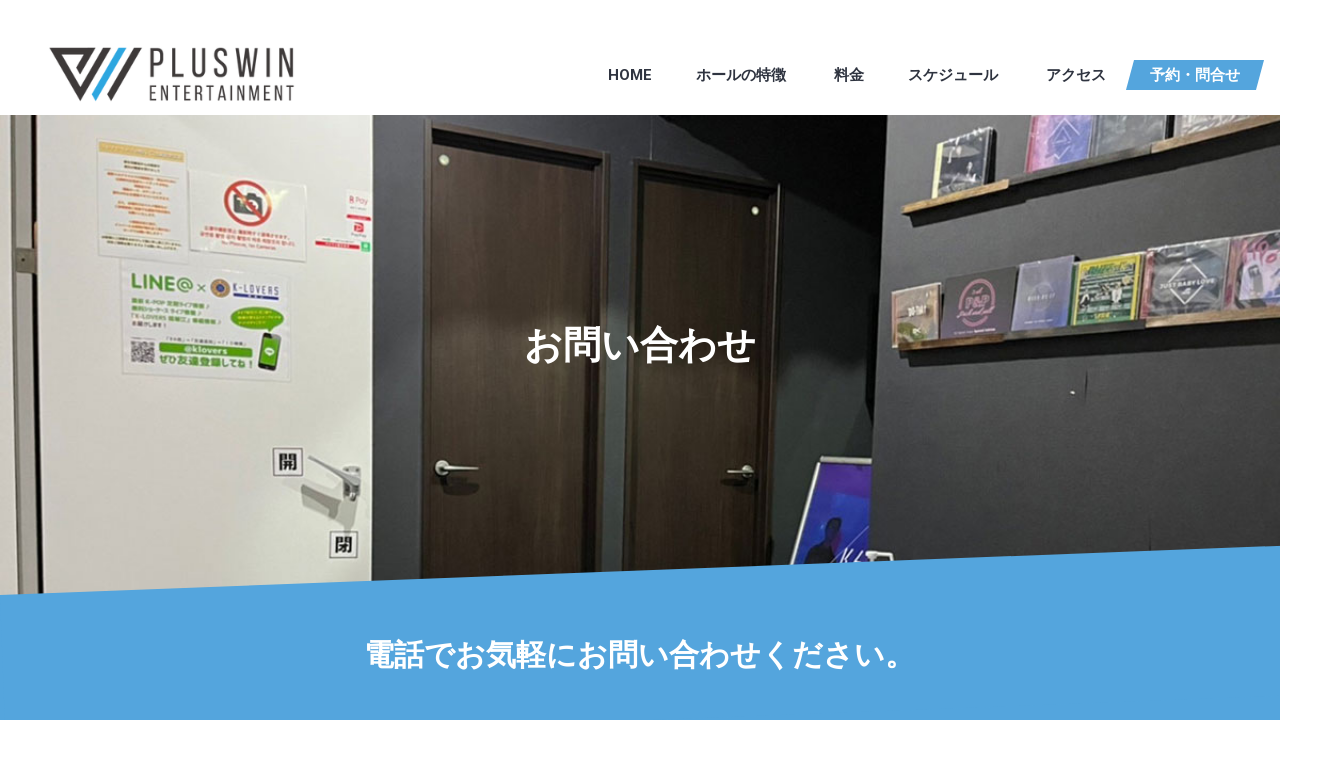

--- FILE ---
content_type: text/html; charset=UTF-8
request_url: https://pluswinhall.tokyo/contact/
body_size: 14143
content:
<!DOCTYPE html>
<!--[if IE 8]>
<html class="ie ie8" lang="ja">
<![endif]-->
<!--[if !(IE 8)]><!-->
<html lang="ja" class="cmsmasters_html">
<!--<![endif]-->
<head>
<meta charset="UTF-8" />
<meta name="viewport" content="width=device-width, initial-scale=1, maximum-scale=1" />
<meta name="format-detection" content="telephone=no"/>

<link rel="profile" href="http://gmpg.org/xfn/11" />
<link rel="pingback" href="https://pluswinhall.tokyo/xmlrpc.php" />


<title>お問い合わせ※メールでのお問合せは現在おこなっておりません。 &#8211; 東京 六本木・青山のライブハウス イベントスペース PLUSWINHALL六本木</title>
<meta name='robots' content='max-image-preview:large' />
<link rel='dns-prefetch' href='//fonts.googleapis.com' />
<link rel="alternate" type="application/rss+xml" title="東京 六本木・青山のライブハウス イベントスペース PLUSWINHALL六本木 &raquo; フィード" href="https://pluswinhall.tokyo/feed/" />
<link rel="alternate" type="application/rss+xml" title="東京 六本木・青山のライブハウス イベントスペース PLUSWINHALL六本木 &raquo; コメントフィード" href="https://pluswinhall.tokyo/comments/feed/" />
<link rel="alternate" type="text/calendar" title="東京 六本木・青山のライブハウス イベントスペース PLUSWINHALL六本木 &raquo; iCal フィード" href="https://pluswinhall.tokyo/events/?ical=1" />
<link rel="alternate" type="application/rss+xml" title="東京 六本木・青山のライブハウス イベントスペース PLUSWINHALL六本木 &raquo; お問い合わせ※メールでのお問合せは現在おこなっておりません。 のコメントのフィード" href="https://pluswinhall.tokyo/contact/feed/" />
<link rel="alternate" title="oEmbed (JSON)" type="application/json+oembed" href="https://pluswinhall.tokyo/wp-json/oembed/1.0/embed?url=https%3A%2F%2Fpluswinhall.tokyo%2Fcontact%2F" />
<link rel="alternate" title="oEmbed (XML)" type="text/xml+oembed" href="https://pluswinhall.tokyo/wp-json/oembed/1.0/embed?url=https%3A%2F%2Fpluswinhall.tokyo%2Fcontact%2F&#038;format=xml" />
<style id='wp-img-auto-sizes-contain-inline-css' type='text/css'>
img:is([sizes=auto i],[sizes^="auto," i]){contain-intrinsic-size:3000px 1500px}
/*# sourceURL=wp-img-auto-sizes-contain-inline-css */
</style>
<link rel='stylesheet' id='layerslider-css' href='https://pluswinhall.tokyo/wp-content/plugins/LayerSlider/assets/static/layerslider/css/layerslider.css?ver=7.2.1' type='text/css' media='all' />
<link rel='stylesheet' id='tec-variables-skeleton-css' href='https://pluswinhall.tokyo/wp-content/plugins/event-tickets/common/src/resources/css/variables-skeleton.min.css?ver=5.2.7' type='text/css' media='all' />
<link rel='stylesheet' id='tec-variables-full-css' href='https://pluswinhall.tokyo/wp-content/plugins/event-tickets/common/src/resources/css/variables-full.min.css?ver=5.2.7' type='text/css' media='all' />
<link rel='stylesheet' id='event-tickets-tickets-rsvp-css-css' href='https://pluswinhall.tokyo/wp-content/plugins/event-tickets/src/resources/css/rsvp-v1.min.css?ver=5.10.0' type='text/css' media='all' />
<link rel='stylesheet' id='dashicons-css' href='https://pluswinhall.tokyo/wp-includes/css/dashicons.min.css?ver=6.9' type='text/css' media='all' />
<link rel='stylesheet' id='tribe-common-skeleton-style-css' href='https://pluswinhall.tokyo/wp-content/plugins/event-tickets/common/src/resources/css/common-skeleton.min.css?ver=5.2.7' type='text/css' media='all' />
<link rel='stylesheet' id='tribe-common-full-style-css' href='https://pluswinhall.tokyo/wp-content/plugins/event-tickets/common/src/resources/css/common-full.min.css?ver=5.2.7' type='text/css' media='all' />
<link rel='stylesheet' id='event-tickets-tickets-css-css' href='https://pluswinhall.tokyo/wp-content/plugins/event-tickets/src/resources/css/tickets.min.css?ver=5.10.0' type='text/css' media='all' />
<style id='wp-emoji-styles-inline-css' type='text/css'>

	img.wp-smiley, img.emoji {
		display: inline !important;
		border: none !important;
		box-shadow: none !important;
		height: 1em !important;
		width: 1em !important;
		margin: 0 0.07em !important;
		vertical-align: -0.1em !important;
		background: none !important;
		padding: 0 !important;
	}
/*# sourceURL=wp-emoji-styles-inline-css */
</style>
<link rel='stylesheet' id='wp-block-library-css' href='https://pluswinhall.tokyo/wp-includes/css/dist/block-library/style.min.css?ver=6.9' type='text/css' media='all' />
<style id='global-styles-inline-css' type='text/css'>
:root{--wp--preset--aspect-ratio--square: 1;--wp--preset--aspect-ratio--4-3: 4/3;--wp--preset--aspect-ratio--3-4: 3/4;--wp--preset--aspect-ratio--3-2: 3/2;--wp--preset--aspect-ratio--2-3: 2/3;--wp--preset--aspect-ratio--16-9: 16/9;--wp--preset--aspect-ratio--9-16: 9/16;--wp--preset--color--black: #000000;--wp--preset--color--cyan-bluish-gray: #abb8c3;--wp--preset--color--white: #ffffff;--wp--preset--color--pale-pink: #f78da7;--wp--preset--color--vivid-red: #cf2e2e;--wp--preset--color--luminous-vivid-orange: #ff6900;--wp--preset--color--luminous-vivid-amber: #fcb900;--wp--preset--color--light-green-cyan: #7bdcb5;--wp--preset--color--vivid-green-cyan: #00d084;--wp--preset--color--pale-cyan-blue: #8ed1fc;--wp--preset--color--vivid-cyan-blue: #0693e3;--wp--preset--color--vivid-purple: #9b51e0;--wp--preset--color--color-1: #000000;--wp--preset--color--color-2: #ffffff;--wp--preset--color--color-3: #d43c18;--wp--preset--color--color-4: #5173a6;--wp--preset--color--color-5: #959595;--wp--preset--color--color-6: #c0c0c0;--wp--preset--color--color-7: #f4f4f4;--wp--preset--color--color-8: #e1e1e1;--wp--preset--gradient--vivid-cyan-blue-to-vivid-purple: linear-gradient(135deg,rgb(6,147,227) 0%,rgb(155,81,224) 100%);--wp--preset--gradient--light-green-cyan-to-vivid-green-cyan: linear-gradient(135deg,rgb(122,220,180) 0%,rgb(0,208,130) 100%);--wp--preset--gradient--luminous-vivid-amber-to-luminous-vivid-orange: linear-gradient(135deg,rgb(252,185,0) 0%,rgb(255,105,0) 100%);--wp--preset--gradient--luminous-vivid-orange-to-vivid-red: linear-gradient(135deg,rgb(255,105,0) 0%,rgb(207,46,46) 100%);--wp--preset--gradient--very-light-gray-to-cyan-bluish-gray: linear-gradient(135deg,rgb(238,238,238) 0%,rgb(169,184,195) 100%);--wp--preset--gradient--cool-to-warm-spectrum: linear-gradient(135deg,rgb(74,234,220) 0%,rgb(151,120,209) 20%,rgb(207,42,186) 40%,rgb(238,44,130) 60%,rgb(251,105,98) 80%,rgb(254,248,76) 100%);--wp--preset--gradient--blush-light-purple: linear-gradient(135deg,rgb(255,206,236) 0%,rgb(152,150,240) 100%);--wp--preset--gradient--blush-bordeaux: linear-gradient(135deg,rgb(254,205,165) 0%,rgb(254,45,45) 50%,rgb(107,0,62) 100%);--wp--preset--gradient--luminous-dusk: linear-gradient(135deg,rgb(255,203,112) 0%,rgb(199,81,192) 50%,rgb(65,88,208) 100%);--wp--preset--gradient--pale-ocean: linear-gradient(135deg,rgb(255,245,203) 0%,rgb(182,227,212) 50%,rgb(51,167,181) 100%);--wp--preset--gradient--electric-grass: linear-gradient(135deg,rgb(202,248,128) 0%,rgb(113,206,126) 100%);--wp--preset--gradient--midnight: linear-gradient(135deg,rgb(2,3,129) 0%,rgb(40,116,252) 100%);--wp--preset--font-size--small: 13px;--wp--preset--font-size--medium: 20px;--wp--preset--font-size--large: 36px;--wp--preset--font-size--x-large: 42px;--wp--preset--spacing--20: 0.44rem;--wp--preset--spacing--30: 0.67rem;--wp--preset--spacing--40: 1rem;--wp--preset--spacing--50: 1.5rem;--wp--preset--spacing--60: 2.25rem;--wp--preset--spacing--70: 3.38rem;--wp--preset--spacing--80: 5.06rem;--wp--preset--shadow--natural: 6px 6px 9px rgba(0, 0, 0, 0.2);--wp--preset--shadow--deep: 12px 12px 50px rgba(0, 0, 0, 0.4);--wp--preset--shadow--sharp: 6px 6px 0px rgba(0, 0, 0, 0.2);--wp--preset--shadow--outlined: 6px 6px 0px -3px rgb(255, 255, 255), 6px 6px rgb(0, 0, 0);--wp--preset--shadow--crisp: 6px 6px 0px rgb(0, 0, 0);}:where(.is-layout-flex){gap: 0.5em;}:where(.is-layout-grid){gap: 0.5em;}body .is-layout-flex{display: flex;}.is-layout-flex{flex-wrap: wrap;align-items: center;}.is-layout-flex > :is(*, div){margin: 0;}body .is-layout-grid{display: grid;}.is-layout-grid > :is(*, div){margin: 0;}:where(.wp-block-columns.is-layout-flex){gap: 2em;}:where(.wp-block-columns.is-layout-grid){gap: 2em;}:where(.wp-block-post-template.is-layout-flex){gap: 1.25em;}:where(.wp-block-post-template.is-layout-grid){gap: 1.25em;}.has-black-color{color: var(--wp--preset--color--black) !important;}.has-cyan-bluish-gray-color{color: var(--wp--preset--color--cyan-bluish-gray) !important;}.has-white-color{color: var(--wp--preset--color--white) !important;}.has-pale-pink-color{color: var(--wp--preset--color--pale-pink) !important;}.has-vivid-red-color{color: var(--wp--preset--color--vivid-red) !important;}.has-luminous-vivid-orange-color{color: var(--wp--preset--color--luminous-vivid-orange) !important;}.has-luminous-vivid-amber-color{color: var(--wp--preset--color--luminous-vivid-amber) !important;}.has-light-green-cyan-color{color: var(--wp--preset--color--light-green-cyan) !important;}.has-vivid-green-cyan-color{color: var(--wp--preset--color--vivid-green-cyan) !important;}.has-pale-cyan-blue-color{color: var(--wp--preset--color--pale-cyan-blue) !important;}.has-vivid-cyan-blue-color{color: var(--wp--preset--color--vivid-cyan-blue) !important;}.has-vivid-purple-color{color: var(--wp--preset--color--vivid-purple) !important;}.has-black-background-color{background-color: var(--wp--preset--color--black) !important;}.has-cyan-bluish-gray-background-color{background-color: var(--wp--preset--color--cyan-bluish-gray) !important;}.has-white-background-color{background-color: var(--wp--preset--color--white) !important;}.has-pale-pink-background-color{background-color: var(--wp--preset--color--pale-pink) !important;}.has-vivid-red-background-color{background-color: var(--wp--preset--color--vivid-red) !important;}.has-luminous-vivid-orange-background-color{background-color: var(--wp--preset--color--luminous-vivid-orange) !important;}.has-luminous-vivid-amber-background-color{background-color: var(--wp--preset--color--luminous-vivid-amber) !important;}.has-light-green-cyan-background-color{background-color: var(--wp--preset--color--light-green-cyan) !important;}.has-vivid-green-cyan-background-color{background-color: var(--wp--preset--color--vivid-green-cyan) !important;}.has-pale-cyan-blue-background-color{background-color: var(--wp--preset--color--pale-cyan-blue) !important;}.has-vivid-cyan-blue-background-color{background-color: var(--wp--preset--color--vivid-cyan-blue) !important;}.has-vivid-purple-background-color{background-color: var(--wp--preset--color--vivid-purple) !important;}.has-black-border-color{border-color: var(--wp--preset--color--black) !important;}.has-cyan-bluish-gray-border-color{border-color: var(--wp--preset--color--cyan-bluish-gray) !important;}.has-white-border-color{border-color: var(--wp--preset--color--white) !important;}.has-pale-pink-border-color{border-color: var(--wp--preset--color--pale-pink) !important;}.has-vivid-red-border-color{border-color: var(--wp--preset--color--vivid-red) !important;}.has-luminous-vivid-orange-border-color{border-color: var(--wp--preset--color--luminous-vivid-orange) !important;}.has-luminous-vivid-amber-border-color{border-color: var(--wp--preset--color--luminous-vivid-amber) !important;}.has-light-green-cyan-border-color{border-color: var(--wp--preset--color--light-green-cyan) !important;}.has-vivid-green-cyan-border-color{border-color: var(--wp--preset--color--vivid-green-cyan) !important;}.has-pale-cyan-blue-border-color{border-color: var(--wp--preset--color--pale-cyan-blue) !important;}.has-vivid-cyan-blue-border-color{border-color: var(--wp--preset--color--vivid-cyan-blue) !important;}.has-vivid-purple-border-color{border-color: var(--wp--preset--color--vivid-purple) !important;}.has-vivid-cyan-blue-to-vivid-purple-gradient-background{background: var(--wp--preset--gradient--vivid-cyan-blue-to-vivid-purple) !important;}.has-light-green-cyan-to-vivid-green-cyan-gradient-background{background: var(--wp--preset--gradient--light-green-cyan-to-vivid-green-cyan) !important;}.has-luminous-vivid-amber-to-luminous-vivid-orange-gradient-background{background: var(--wp--preset--gradient--luminous-vivid-amber-to-luminous-vivid-orange) !important;}.has-luminous-vivid-orange-to-vivid-red-gradient-background{background: var(--wp--preset--gradient--luminous-vivid-orange-to-vivid-red) !important;}.has-very-light-gray-to-cyan-bluish-gray-gradient-background{background: var(--wp--preset--gradient--very-light-gray-to-cyan-bluish-gray) !important;}.has-cool-to-warm-spectrum-gradient-background{background: var(--wp--preset--gradient--cool-to-warm-spectrum) !important;}.has-blush-light-purple-gradient-background{background: var(--wp--preset--gradient--blush-light-purple) !important;}.has-blush-bordeaux-gradient-background{background: var(--wp--preset--gradient--blush-bordeaux) !important;}.has-luminous-dusk-gradient-background{background: var(--wp--preset--gradient--luminous-dusk) !important;}.has-pale-ocean-gradient-background{background: var(--wp--preset--gradient--pale-ocean) !important;}.has-electric-grass-gradient-background{background: var(--wp--preset--gradient--electric-grass) !important;}.has-midnight-gradient-background{background: var(--wp--preset--gradient--midnight) !important;}.has-small-font-size{font-size: var(--wp--preset--font-size--small) !important;}.has-medium-font-size{font-size: var(--wp--preset--font-size--medium) !important;}.has-large-font-size{font-size: var(--wp--preset--font-size--large) !important;}.has-x-large-font-size{font-size: var(--wp--preset--font-size--x-large) !important;}
/*# sourceURL=global-styles-inline-css */
</style>

<style id='classic-theme-styles-inline-css' type='text/css'>
/*! This file is auto-generated */
.wp-block-button__link{color:#fff;background-color:#32373c;border-radius:9999px;box-shadow:none;text-decoration:none;padding:calc(.667em + 2px) calc(1.333em + 2px);font-size:1.125em}.wp-block-file__button{background:#32373c;color:#fff;text-decoration:none}
/*# sourceURL=/wp-includes/css/classic-themes.min.css */
</style>
<link rel='stylesheet' id='bfb_font_Montserrat-css' href='https://fonts.googleapis.com/css?family=Montserrat&#038;display=swap&#038;ver=6.9' type='text/css' media='all' />
<link rel='stylesheet' id='contact-form-7-css' href='https://pluswinhall.tokyo/wp-content/plugins/contact-form-7/includes/css/styles.css?ver=5.9.4' type='text/css' media='all' />
<link rel='stylesheet' id='timetable_gtip2_style-css' href='https://pluswinhall.tokyo/wp-content/plugins/timetable/style/jquery.qtip.css?ver=6.9' type='text/css' media='all' />
<link rel='stylesheet' id='timetable_font_lato-css' href='//fonts.googleapis.com/css?family=Lato%3A400%2C700&#038;ver=6.9' type='text/css' media='all' />
<link rel='stylesheet' id='theme-style-css' href='https://pluswinhall.tokyo/wp-content/themes/dance-studio/style.css?ver=1.0.0' type='text/css' media='screen, print' />
<link rel='stylesheet' id='theme-design-style-css' href='https://pluswinhall.tokyo/wp-content/themes/dance-studio/css/style.css?ver=1.0.0' type='text/css' media='screen, print' />
<link rel='stylesheet' id='theme-adapt-css' href='https://pluswinhall.tokyo/wp-content/themes/dance-studio/css/adaptive.css?ver=1.0.0' type='text/css' media='screen, print' />
<link rel='stylesheet' id='theme-retina-css' href='https://pluswinhall.tokyo/wp-content/themes/dance-studio/css/retina.css?ver=1.0.0' type='text/css' media='screen' />
<link rel='stylesheet' id='theme-icons-css' href='https://pluswinhall.tokyo/wp-content/themes/dance-studio/css/fontello.css?ver=1.0.0' type='text/css' media='screen' />
<link rel='stylesheet' id='theme-icons-custom-css' href='https://pluswinhall.tokyo/wp-content/themes/dance-studio/css/fontello-custom.css?ver=1.0.0' type='text/css' media='screen' />
<link rel='stylesheet' id='animate-css' href='https://pluswinhall.tokyo/wp-content/themes/dance-studio/css/animate.css?ver=1.0.0' type='text/css' media='screen' />
<link rel='stylesheet' id='theme-cmsmasters-events-v2-style-css' href='https://pluswinhall.tokyo/wp-content/themes/dance-studio/css/cmsmasters-events-v2-style.css?ver=1.0.0' type='text/css' media='screen' />
<link rel='stylesheet' id='theme-cmsmasters-timetable-style-css' href='https://pluswinhall.tokyo/wp-content/themes/dance-studio/css/cmsmasters-timetable-style.css?ver=1.0.0' type='text/css' media='screen' />
<link rel='stylesheet' id='theme-cmsmasters-timetable-adaptive-css' href='https://pluswinhall.tokyo/wp-content/themes/dance-studio/css/cmsmasters-timetable-adaptive.css?ver=1.0.0' type='text/css' media='screen' />
<link rel='stylesheet' id='ilightbox-css' href='https://pluswinhall.tokyo/wp-content/themes/dance-studio/css/ilightbox.css?ver=2.2.0' type='text/css' media='screen' />
<link rel='stylesheet' id='ilightbox-skin-dark-css' href='https://pluswinhall.tokyo/wp-content/themes/dance-studio/css/ilightbox-skins/dark-skin.css?ver=2.2.0' type='text/css' media='screen' />
<link rel='stylesheet' id='theme-fonts-schemes-css' href='https://pluswinhall.tokyo/wp-content/uploads/cmsmasters_styles/dance-studio.css?ver=1.0.0' type='text/css' media='screen' />
<link rel='stylesheet' id='cmsmasters-google-fonts-css' href='//fonts.googleapis.com/css?family=Roboto%3A300%2C300italic%2C400%2C400italic%2C500%2C500italic%2C700%2C700italic%2C900%7CLato%3A400%2C400italic%2C700%2C700italic&#038;ver=6.9' type='text/css' media='all' />
<link rel='stylesheet' id='dance-studio-gutenberg-frontend-style-css' href='https://pluswinhall.tokyo/wp-content/themes/dance-studio/gutenberg/css/frontend-style.css?ver=1.0.0' type='text/css' media='screen' />
<link rel='stylesheet' id='event-tickets-rsvp-css' href='https://pluswinhall.tokyo/wp-content/plugins/event-tickets/src/resources/css/rsvp.min.css?ver=5.10.0' type='text/css' media='all' />
<link rel='stylesheet' id='dance-studio-child-style-css' href='https://pluswinhall.tokyo/wp-content/themes/dance-studio-child/style.css?ver=1.0.0' type='text/css' media='screen, print' />
<link rel='stylesheet' id='ics-calendar-css' href='https://pluswinhall.tokyo/wp-content/plugins/ics-calendar/assets/style.min.css?ver=11.0.1.2' type='text/css' media='all' />
<script type="text/javascript" src="https://pluswinhall.tokyo/wp-includes/js/jquery/jquery.min.js?ver=3.7.1" id="jquery-core-js"></script>
<script type="text/javascript" src="https://pluswinhall.tokyo/wp-includes/js/jquery/jquery-migrate.min.js?ver=3.4.1" id="jquery-migrate-js"></script>
<script type="text/javascript" id="layerslider-utils-js-extra">
/* <![CDATA[ */
var LS_Meta = {"v":"7.2.1","fixGSAP":"1"};
//# sourceURL=layerslider-utils-js-extra
/* ]]> */
</script>
<script type="text/javascript" src="https://pluswinhall.tokyo/wp-content/plugins/LayerSlider/assets/static/layerslider/js/layerslider.utils.js?ver=7.2.1" id="layerslider-utils-js"></script>
<script type="text/javascript" src="https://pluswinhall.tokyo/wp-content/plugins/LayerSlider/assets/static/layerslider/js/layerslider.kreaturamedia.jquery.js?ver=7.2.1" id="layerslider-js"></script>
<script type="text/javascript" src="https://pluswinhall.tokyo/wp-content/plugins/LayerSlider/assets/static/layerslider/js/layerslider.transitions.js?ver=7.2.1" id="layerslider-transitions-js"></script>
<script type="text/javascript" src="https://pluswinhall.tokyo/wp-content/themes/dance-studio/js/jsLibraries.min.js?ver=1.0.0" id="libs-js"></script>
<script type="text/javascript" src="https://pluswinhall.tokyo/wp-content/themes/dance-studio/js/jquery.iLightBox.min.js?ver=2.2.0" id="iLightBox-js"></script>
<meta name="generator" content="Powered by LayerSlider 7.2.1 - Multi-Purpose, Responsive, Parallax, Mobile-Friendly Slider Plugin for WordPress." />
<!-- LayerSlider updates and docs at: https://layerslider.com -->
<link rel="https://api.w.org/" href="https://pluswinhall.tokyo/wp-json/" /><link rel="alternate" title="JSON" type="application/json" href="https://pluswinhall.tokyo/wp-json/wp/v2/pages/4952" /><link rel="EditURI" type="application/rsd+xml" title="RSD" href="https://pluswinhall.tokyo/xmlrpc.php?rsd" />
<meta name="generator" content="WordPress 6.9" />
<link rel="canonical" href="https://pluswinhall.tokyo/contact/" />
<link rel='shortlink' href='https://pluswinhall.tokyo/?p=4952' />
<meta name="et-api-version" content="v1"><meta name="et-api-origin" content="https://pluswinhall.tokyo"><link rel="https://theeventscalendar.com/" href="https://pluswinhall.tokyo/wp-json/tribe/tickets/v1/" /><meta name="tec-api-version" content="v1"><meta name="tec-api-origin" content="https://pluswinhall.tokyo"><link rel="alternate" href="https://pluswinhall.tokyo/wp-json/tribe/events/v1/" /><style type="text/css">
	.header_top,
	.header_top_outer,
	.header_top_inner, 
	.header_top_aligner, 
	.header_top_donation_but {
		height : 35px;
	}
	
	.fixed_header .header_mid,
	.fixed_header .header_mid_outer,
	.fixed_header .header_mid .header_mid_inner,
	.fixed_header .header_mid .header_mid_inner .search_wrap_inner,
	.fixed_header .header_mid .header_mid_inner .header_donation_but_wrap_inner,
	.fixed_header .header_mid .header_mid_inner .slogan_wrap_inner,
	.fixed_header .header_mid .header_mid_inner .social_wrap_inner,
	.fixed_header .header_mid .header_mid_inner nav > div > ul,
	.fixed_header .header_mid .header_mid_inner nav > div > ul > li,
	.fixed_header .header_mid .header_mid_inner .logo,
	.fixed_header .header_mid .header_mid_inner .resp_nav_wrap_inner {
		height : 100%;
	}
	
	.header_mid,
	.header_mid_outer,
	.header_mid .header_mid_inner,
	.header_mid .header_mid_inner .search_wrap_inner,
	.header_mid .header_mid_inner .header_donation_but_wrap_inner,
	.header_mid .header_mid_inner .slogan_wrap_inner,
	.header_mid .header_mid_inner .social_wrap_inner,
	.header_mid .header_mid_inner nav > div > ul,
	.header_mid .header_mid_inner nav > div > ul > li,
	.header_mid .header_mid_inner .logo,
	.header_mid .header_mid_inner .resp_nav_wrap_inner {
		height : 80px;
	}
	
	.header_bot,
	.header_bot_outer,
	.header_bot .header_bot_inner nav > div > ul,
	.header_bot .header_bot_inner nav > div > ul > li {
		height : 50px;
	}
	
	#page.cmsmasters_heading_after_header #middle, 
	#page.cmsmasters_heading_under_header #middle .headline .headline_outer {
		padding-top : 80px;
	}
	
	#page.cmsmasters_heading_after_header.enable_header_top #middle, 
	#page.cmsmasters_heading_under_header.enable_header_top #middle .headline .headline_outer {
		padding-top : 115px;
	}
	
	#page.cmsmasters_heading_after_header.enable_header_bottom #middle, 
	#page.cmsmasters_heading_under_header.enable_header_bottom #middle .headline .headline_outer {
		padding-top : 130px;
	}
	
	#page.cmsmasters_heading_after_header.enable_header_top.enable_header_bottom #middle, 
	#page.cmsmasters_heading_under_header.enable_header_top.enable_header_bottom #middle .headline .headline_outer {
		padding-top : 165px;
	}
	
	.cmsmasters_added_product_info {
		margin-top : 70px;
	}
	
	.header_mid_scroll .cmsmasters_added_product_info {
		margin-top : 53.333333333333px;
	}
	
	.header_mid .header_mid_inner .cmsmasters_dynamic_cart .widget_shopping_cart_content {
		margin-top: -10px;
	}
	
	.header_mid.header_mid_scroll .header_mid_inner .cmsmasters_dynamic_cart .widget_shopping_cart_content {
		margin-top: -5px;
	}
	
	@media only screen and (max-width: 1024px) {
		.header_top,
		.header_top_outer,
		.header_top_inner,
		.header_top_aligner,
		.header_top_donation_but,
		.header_mid_outer,
		.header_mid .header_mid_inner .search_wrap.search_opened,
		.header_mid .header_mid_inner nav > div > ul,
		.header_mid .header_mid_inner nav > div > ul > li,
		.header_bot,
		.header_bot_outer,
		.header_bot .header_bot_inner nav > div > ul,
		.header_bot .header_bot_inner nav > div > ul > li {
			height : auto;
		}
		
		
		.header_mid .header_mid_inner .cmsmasters_dynamic_cart,
		.header_mid .header_mid_inner .logo_wrap .logo,
		.header_mid .header_mid_inner .resp_nav_wrap .resp_nav_wrap_inner,
		.header_mid .header_mid_inner .search_wrap,
		.header_mid_inner .slogan_wrap,
		.header_mid_inner .social_wrap {
			height : 80px;
		}
		
		.header_mid,
		.header_mid .header_mid_inner {
			height : auto;
		}
		
		#page.cmsmasters_heading_after_header #middle, 
		#page.cmsmasters_heading_under_header #middle .headline .headline_outer, 
		#page.cmsmasters_heading_after_header.enable_header_top #middle, 
		#page.cmsmasters_heading_under_header.enable_header_top #middle .headline .headline_outer, 
		#page.cmsmasters_heading_after_header.enable_header_bottom #middle, 
		#page.cmsmasters_heading_under_header.enable_header_bottom #middle .headline .headline_outer, 
		#page.cmsmasters_heading_after_header.enable_header_top.enable_header_bottom #middle, 
		#page.cmsmasters_heading_under_header.enable_header_top.enable_header_bottom #middle .headline .headline_outer {
			padding-top : 0 !important;
		}
	}
	
	@media only screen and (max-width: 767px) {
		.header_bot,
		.header_mid .header_mid_inner .search_wrap {
			height : auto;
		}
	}
	
	@media only screen and (max-width: 540px) {
		.header_mid .header_mid_outer .header_mid_inner .resp_nav_wrap {
			height : 80px;
		}
	}

	#footer.cmsmasters_footer_default .footer_inner {
		min-height:400px;
	}
	
	.fixed_footer #main {
		margin-bottom:400px;
	}
</style><!--link rel="stylesheet" href="https://use.fontawesome.com/releases/v5.7.2/css/all.css" integrity="sha384-fnmOCqbTlWIlj8LyTjo7mOUStjsKC4pOpQbqyi7RrhN7udi9RwhKkMHpvLbHG9Sr" crossorigin="anonymous"-->
<link rel='stylesheet' href='https://use.fontawesome.com/releases/v5.12.1/css/all.css?ver=6.0.1' type='text/css' media='all' onload="this.media='all'"/><!--wp_headから移植 220816 K.Saito-->
<meta name="google-site-verification" content="qIgZlV_k0_zHMFn2b59DF2RN3_w2nEqdocgZkD1USQM" />
<!-- Global site tag (gtag.js) - Google Analytics -->
<script async src="https://www.googletagmanager.com/gtag/js?id=G-KSFBQJ5H01"></script>
<script>
  window.dataLayer = window.dataLayer || [];
  function gtag(){dataLayer.push(arguments);}
  gtag('js', new Date());

  gtag('config', 'G-KSFBQJ5H01');
  gtag('config', 'UA-142135998-6');
</script>
<script>
// ----- hotjar Tracking Code ----- 
/*
	(function(h,o,t,j,a,r){
		h.hj=h.hj||function(){(h.hj.q=h.hj.q||[]).push(arguments)};
		h._hjSettings={hjid:3087936,hjsv:5};
		a=o.getElementsByTagName('head')[0];
		r=o.createElement('script');r.async=1;
		r.src=t+h._hjSettings.hjid+j+h._hjSettings.hjsv;
		a.appendChild(r);
	})(window,document,'//static.hotjar.com/c/hotjar-','.js?sv=');
*/
// ----- hotjar Tracking Code ----- 
</script>
</head>
<body class="wp-singular page-template-default page page-id-4952 wp-theme-dance-studio wp-child-theme-dance-studio-child tribe-no-js tec-no-tickets-on-recurring tec-no-rsvp-on-recurring tribe-theme-dance-studio">

<!-- _________________________ Start Page _________________________ -->
<div id="page" class="chrome_only cmsmasters_liquid fixed_header fixed_footer enable_header_top cmsmasters_heading_after_header cmsmasters_tribe_events_views_v2 cmsmasters_tribe_events_style_mode_tribe hfeed site">


<!-- _________________________ Start Main _________________________ -->
<div id="main">
	
<!-- _________________________ Start Header _________________________ -->
<header id="header">
	<div class="header_top" data-height="35"><div class="header_top_outer"><div class="header_top_inner"></div></div><div class="header_top_but closed"><span class="cmsmasters-icon-angle-down"></span></div></div><div class="header_mid" data-height="80"><div class="header_mid_outer"><div class="header_mid_inner"><div class="logo_wrap">
<style type="text/css">
	.header_mid .header_mid_inner .logo_wrap {
		width : 312px;
	}
</style>
<a href="https://pluswinhall.tokyo" title="東京 六本木・青山のライブハウス イベントスペース PLUSWINHALL六本木" class="logo">
	<img src="https://pluswinhall.tokyo/wp-content/uploads/2022/09/pluswin_rogo_2021.webp" alt="東京 六本木・青山のライブハウス イベントスペース PLUSWINHALL六本木" />
<style type="text/css">
	.header_mid_inner .logo img.logo_retina {
		max-width : 195px;
	}
</style>
<img class="logo_retina" src="https://pluswinhall.tokyo/wp-content/uploads/2022/09/pluswin_rogo_2021.webp" alt="東京 六本木・青山のライブハウス イベントスペース PLUSWINHALL六本木" width="195" height="50" /></a>
</div><div class="resp_nav_wrap"><div class="resp_nav_wrap_inner"><div class="resp_nav_content"><a class="responsive_nav cmsmasters_theme_icon_resp_nav" href="javascript:void(0);"></a></div></div></div><!-- _________________________ Start Navigation _________________________ --><nav role="navigation">	<div class="menu-primary-navigation-container"><ul id="navigation" class="navigation"><li id="menu-item-11484" class="menu-item menu-item-type-post_type menu-item-object-page menu-item-home menu-item-11484 menu-item-depth-0"><a href="https://pluswinhall.tokyo/"><span class="nav_bg_clr"></span><span>HOME</span></a></li>
<li id="menu-item-11497" class="menu-item menu-item-type-post_type menu-item-object-page menu-item-has-children menu-item-11497 menu-item-depth-0"><a href="https://pluswinhall.tokyo/hall-rental/"><span class="nav_bg_clr"></span><span>ホールの特徴</span></a>
<ul class="sub-menu">
	<li id="menu-item-11495" class="menu-item menu-item-type-post_type menu-item-object-page menu-item-11495 menu-item-depth-1"><a href="https://pluswinhall.tokyo/layouts/"><span>レイアウト・間取り</span></a>	</li>
	<li id="menu-item-11496" class="menu-item menu-item-type-post_type menu-item-object-page menu-item-11496 menu-item-depth-1"><a href="https://pluswinhall.tokyo/setsubi/"><span>設備・備品</span></a>	</li>
</ul>
</li>
<li id="menu-item-11485" class="menu-item menu-item-type-post_type menu-item-object-page menu-item-11485 menu-item-depth-0"><a href="https://pluswinhall.tokyo/price/"><span class="nav_bg_clr"></span><span>料金</span></a></li>
<li id="menu-item-11486" class="menu-item menu-item-type-post_type menu-item-object-page menu-item-has-children menu-item-11486 menu-item-depth-0"><a href="https://pluswinhall.tokyo/schedule/"><span class="nav_bg_clr"></span><span>スケジュール</span></a>
<ul class="sub-menu">
	<li id="menu-item-8605" class="menu-item menu-item-type-taxonomy menu-item-object-tribe_events_cat menu-item-8605 menu-item-depth-1"><a href="https://pluswinhall.tokyo/events/%e3%82%ab%e3%83%86%e3%82%b4%e3%83%aa%e3%83%bc/event/"><span>イベント告知</span></a>	</li>
</ul>
</li>
<li id="menu-item-11493" class="menu-item menu-item-type-post_type menu-item-object-page menu-item-11493 menu-item-depth-0"><a href="https://pluswinhall.tokyo/access/"><span class="nav_bg_clr"></span><span>アクセス</span></a></li>
<li id="menu-item-11494" class="menu-item menu-item-type-post_type menu-item-object-page current-menu-item page_item page-item-4952 current_page_item menu-item-11494 menu-item-depth-0"><a href="https://pluswinhall.tokyo/contact/"><span class="nav_bg_clr"></span><span>予約・問合せ</span></a></li>
</ul></div><div class="cl"></div></nav><!-- _________________________ Finish Navigation _________________________ --></div></div></div>	
<!-- Google tag (gtag.js) -->
<script async src="https://www.googletagmanager.com/gtag/js?id=G-6EGDQQCHP2"></script>
<script>
  window.dataLayer = window.dataLayer || [];
  function gtag(){dataLayer.push(arguments);}
  gtag('js', new Date());

  gtag('config', 'G-6EGDQQCHP2');
</script>
	<!-- Google tag (gtag.js) G4-->
<script async src="https://www.googletagmanager.com/gtag/js?id=G-1D426DBQZC"></script>
<script>
  window.dataLayer = window.dataLayer || [];
  function gtag(){dataLayer.push(arguments);}
  gtag('js', new Date());

  gtag('config', 'G-1D426DBQZC');
</script>
</header>
<!-- _________________________ Finish Header _________________________ -->

	
<!-- _________________________ Start Middle _________________________ -->
<div id="middle">
<div class="headline">
				<div class="headline_outer cmsmasters_headline_disabled"></div>
			</div><div class="middle_inner">
<div class="content_wrap fullwidth">

<!--_________________________ Start Content _________________________ -->
<div class="middle_content entry" role="main"></div></div><style type="text/css"> 
#cmsmasters_row_69744d3ed0e598_42345500 { 
	background-image: url(https://pluswinhall.tokyo/wp-content/uploads/2022/09/img14.jpg); 
	background-position: top center; 
	background-repeat: no-repeat; 
	background-attachment: scroll; 
	background-size: cover; 
} 

#cmsmasters_row_69744d3ed0e598_42345500 .cmsmasters_row_outer_parent { 
	padding-top: 200px; 
} 

#cmsmasters_row_69744d3ed0e598_42345500 .cmsmasters_row_outer_parent { 
	padding-bottom: 200px; 
} 

 
#cmsmasters_heading_69744d3ed10dd9_40968086 { 
	text-align:center; 
	margin-top:0px; 
	margin-bottom:20px; 
} 

#cmsmasters_heading_69744d3ed10dd9_40968086 .cmsmasters_heading { 
	text-align:center; 
} 

#cmsmasters_heading_69744d3ed10dd9_40968086 .cmsmasters_heading, #cmsmasters_heading_69744d3ed10dd9_40968086 .cmsmasters_heading a { 
	line-height:60px; 
	font-weight:bold; 
	font-style:normal; 
	color:#ffffff;
} 

#cmsmasters_heading_69744d3ed10dd9_40968086 .cmsmasters_heading_divider { 
} 

 
#cmsmasters_row_69744d3ed121e9_33870891 { 
	background-color:#54a5dd;
} 

#cmsmasters_row_69744d3ed121e9_33870891 .cmsmasters_row_outer_parent { 
	padding-top: 40px; 
} 

#cmsmasters_row_69744d3ed121e9_33870891 .cmsmasters_row_outer_parent { 
	padding-bottom: 40px; 
} 


			#cmsmasters_row_69744d3ed121e9_33870891.cmsmasters_row_top_zigzag:before, 
			#cmsmasters_row_69744d3ed121e9_33870891.cmsmasters_row_bot_zigzag:after {
				background-image: -webkit-linear-gradient(135deg, #54a5dd 25%, transparent 25%), 
						-webkit-linear-gradient(45deg, #54a5dd 25%, transparent 25%);
				background-image: -moz-linear-gradient(135deg, #54a5dd 25%, transparent 25%), 
						-moz-linear-gradient(45deg, #54a5dd 25%, transparent 25%);
				background-image: -ms-linear-gradient(135deg, #54a5dd 25%, transparent 25%), 
						-ms-linear-gradient(45deg, #54a5dd 25%, transparent 25%);
				background-image: -o-linear-gradient(135deg, #54a5dd 25%, transparent 25%), 
						-o-linear-gradient(45deg, #54a5dd 25%, transparent 25%);
				background-image: linear-gradient(315deg, #54a5dd 25%, transparent 25%), 
						linear-gradient(45deg, #54a5dd 25%, transparent 25%);
			} 
#cmsmasters_heading_69744d3ed12783_93371090 { 
	text-align:center; 
	margin-top:0px; 
	margin-bottom:20px; 
} 

#cmsmasters_heading_69744d3ed12783_93371090 .cmsmasters_heading { 
	text-align:center; 
} 

#cmsmasters_heading_69744d3ed12783_93371090 .cmsmasters_heading, #cmsmasters_heading_69744d3ed12783_93371090 .cmsmasters_heading a { 
	line-height:40px; 
	font-weight:bold; 
	font-style:normal; 
	color:#ffffff;
} 

#cmsmasters_heading_69744d3ed12783_93371090 .cmsmasters_heading_divider { 
} 

 
#cmsmasters_row_69744d3ed129e1_51686844 .cmsmasters_row_outer_parent { 
	padding-top: 70px; 
} 

#cmsmasters_row_69744d3ed129e1_51686844 .cmsmasters_row_outer_parent { 
	padding-bottom: 60px; 
} 

 
#cmsmasters_heading_69744d3ed1b0e9_59405352 { 
	text-align:left; 
	margin-top:0px; 
	margin-bottom:0px; 
} 

#cmsmasters_heading_69744d3ed1b0e9_59405352 .cmsmasters_heading { 
	text-align:left; 
} 

#cmsmasters_heading_69744d3ed1b0e9_59405352 .cmsmasters_heading, #cmsmasters_heading_69744d3ed1b0e9_59405352 .cmsmasters_heading a { 
	font-weight:300; 
	font-style:normal; 
} 

#cmsmasters_heading_69744d3ed1b0e9_59405352 .cmsmasters_heading_divider { 
} 

 
#cmsmasters_row_69744d3ed1b479_54770395 .cmsmasters_row_outer_parent { 
	padding-top: 0px; 
} 

#cmsmasters_row_69744d3ed1b479_54770395 .cmsmasters_row_outer_parent { 
	padding-bottom: 0px; 
} 

 
#cmsmasters_heading_69744d3ed1c982_91743984 { 
	text-align:left; 
	margin-top:15px; 
	margin-bottom:20px; 
} 

#cmsmasters_heading_69744d3ed1c982_91743984 .cmsmasters_heading { 
	text-align:left; 
} 

#cmsmasters_heading_69744d3ed1c982_91743984 .cmsmasters_heading, #cmsmasters_heading_69744d3ed1c982_91743984 .cmsmasters_heading a { 
	font-size:24px; 
	line-height:28px; 
	font-weight:300; 
	font-style:normal; 
} 

#cmsmasters_heading_69744d3ed1c982_91743984 .cmsmasters_heading_divider { 
} 

</style><div id="cmsmasters_row_69744d3ed0e598_42345500" class="cmsmasters_row cmsmasters_color_scheme_default cmsmasters_row_top_default cmsmasters_row_bot_default cmsmasters_row_boxed" data-stellar-background-ratio="0.05">
<div class="cmsmasters_row_outer_parent">
<div class="cmsmasters_row_outer">
<div class="cmsmasters_row_inner">
<div class="cmsmasters_row_margin">
<div class="cmsmasters_column one_first">

<div id="cmsmasters_heading_69744d3ed10dd9_40968086" class="cmsmasters_heading_wrap cmsmasters_heading_align_center">
	<h1 class="cmsmasters_heading headline">お問い合わせ</h1>
</div>
</div>
</div>
</div>
</div>
</div>
</div>
<div id="cmsmasters_row_69744d3ed121e9_33870891" class="cmsmasters_row cmsmasters_color_scheme_default cmsmasters_row_top_right_diagonal cmsmasters_row_bot_zigzag cmsmasters_row_boxed">
<div class="cmsmasters_row_outer_parent">
<div class="cmsmasters_row_outer">
<div class="cmsmasters_row_inner">
<div class="cmsmasters_row_margin">
<div class="cmsmasters_column one_first">

<div id="cmsmasters_heading_69744d3ed12783_93371090" class="cmsmasters_heading_wrap cmsmasters_heading_align_center">
	<h1 class="cmsmasters_heading headline2">電話でお気軽にお問い合わせください。</h1>
</div>
</div>
</div>
</div>
</div>
</div>
</div>
<div id="cmsmasters_row_69744d3ed129e1_51686844" class="cmsmasters_row cmsmasters_color_scheme_default cmsmasters_row_top_default cmsmasters_row_bot_default cmsmasters_row_boxed">
<div class="cmsmasters_row_outer_parent">
<div class="cmsmasters_row_outer">
<div class="cmsmasters_row_inner">
<div class="cmsmasters_row_margin">
<div class="cmsmasters_column one_first">
<div class="cmsmasters_text">
<div class="box">
<div class="wpcf7 no-js" id="wpcf7-f8743-p4952-o1" lang="ja" dir="ltr">
<div class="screen-reader-response"><p role="status" aria-live="polite" aria-atomic="true"></p> <ul></ul></div>
<form action="/contact/#wpcf7-f8743-p4952-o1" method="post" class="wpcf7-form init" aria-label="コンタクトフォーム" novalidate="novalidate" data-status="init">
<div style="display: none;">
<input type="hidden" name="_wpcf7" value="8743" />
<input type="hidden" name="_wpcf7_version" value="5.9.4" />
<input type="hidden" name="_wpcf7_locale" value="ja" />
<input type="hidden" name="_wpcf7_unit_tag" value="wpcf7-f8743-p4952-o1" />
<input type="hidden" name="_wpcf7_container_post" value="4952" />
<input type="hidden" name="_wpcf7_posted_data_hash" value="" />
</div>
<p><label><br />
お名前(必須)※現在メールでのお問い合わせは受け付けておりません。06-6536-2002までお電話お願いします<br />
<span class="wpcf7-form-control-wrap" data-name="your-name"><input size="40" class="wpcf7-form-control wpcf7-text wpcf7-validates-as-required" aria-required="true" aria-invalid="false" value="" type="text" name="your-name" /></span><br />
</label>
</p>
<p><label> メールアドレス <span class="red">(必須)</span><br />
<span class="wpcf7-form-control-wrap" data-name="your-email"><input size="40" class="wpcf7-form-control wpcf7-email wpcf7-validates-as-required wpcf7-text wpcf7-validates-as-email" aria-required="true" aria-invalid="false" value="" type="email" name="your-email" /></span><br />
</label>
</p>
<p><label> 電話番号<br />
<span class="wpcf7-form-control-wrap" data-name="tel-222"><input size="40" class="wpcf7-form-control wpcf7-tel wpcf7-text wpcf7-validates-as-tel" aria-invalid="false" value="" type="tel" name="tel-222" /></span><br />
</label>
</p>
<div>
	<p>お問い合わせ内容 <span class="red">(必須)</span><br />
<span class="wpcf7-form-control-wrap" data-name="checkbox-52"><span class="wpcf7-form-control wpcf7-checkbox wpcf7-validates-as-required"><span class="wpcf7-list-item first"><label><input type="checkbox" name="checkbox-52[]" value="ご予約" /><span class="wpcf7-list-item-label">ご予約</span></label></span><span class="wpcf7-list-item last"><label><input type="checkbox" name="checkbox-52[]" value="お問い合わせ" /><span class="wpcf7-list-item-label">お問い合わせ</span></label></span></span></span>
	</p>
</div>
<p><label> ご利用希望日<br />
<span class="wpcf7-form-control-wrap" data-name="date-176"><input class="wpcf7-form-control wpcf7-date wpcf7-validates-as-date" aria-invalid="false" value="" type="date" name="date-176" /></span></label>
</p>
<p><label> 本文 <span class="red">(必須)</span><br />
<span class="wpcf7-form-control-wrap" data-name="your-message"><textarea cols="40" rows="10" class="wpcf7-form-control wpcf7-textarea wpcf7-validates-as-required" aria-required="true" aria-invalid="false" placeholder="ご利用内容・人数・必要な機材などをご記載ください" name="your-message"></textarea></span> </label><br />
<div class="wpcf7-response-output" aria-hidden="true"></div>
<p><script>
document.addEventListener( 'wpcf7mailsent', function( event ) {
location = '/thanks/';
}, false );
</script>
</p>
<p><input class="wpcf7-form-control wpcf7-submit has-spinner" type="submit" value="送信" />
</p>
</form>
</div>
</div>
</div>

<div id="cmsmasters_heading_69744d3ed1b0e9_59405352" class="cmsmasters_heading_wrap cmsmasters_heading_align_left">
	<h2 class="cmsmasters_heading style4b"><i class="fas fa-phone-square"></i> お電話でのお問い合わせはこちら</h2>
</div>
</div>
</div>
</div>
</div>
</div>
</div>
<div id="cmsmasters_row_69744d3ed1b479_54770395" class="cmsmasters_row cmsmasters_color_scheme_default cmsmasters_row_top_default cmsmasters_row_bot_default cmsmasters_row_boxed">
<div class="cmsmasters_row_outer_parent">
<div class="cmsmasters_row_outer">
<div class="cmsmasters_row_inner">
<div class="cmsmasters_row_margin">
<div class="cmsmasters_column one_half">
<div class="cmsmasters_text">
<iframe style="border: 0;" src="https://www.google.com/maps/embed?pb=!1m14!1m8!1m3!1d12966.570978784594!2d139.73073609678957!3d35.66117265504666!3m2!1i1024!2i768!4f13.1!3m3!1m2!1s0x0%3A0x6e6221a5ac25234e!2zUExVU1dJTiBIQUxMIOWFreacrOacqA!5e0!3m2!1sja!2sjp!4v1662436821495!5m2!1sja!2sjp" width="100%" height="450" allowfullscreen="allowfullscreen"></iframe>
</div>
</div>
<div class="cmsmasters_column one_half">

<div id="cmsmasters_heading_69744d3ed1c982_91743984" class="cmsmasters_heading_wrap cmsmasters_heading_align_left">
	<h2 class="cmsmasters_heading">PLUSWINHALL六本木</h2>
</div><div class="custom_html">
<ul id="cmsmasters_icon_list_items_62e0cb01737e73_54830885" class="cmsmasters_icon_list_items cmsmasters_icon_list_type_list cmsmasters_icon_list_pos_left cmsmasters_color_type_border mb50">
<li id="cmsmasters_icon_list_item_62e0cb017384c7_63469665" class="cmsmasters_icon_list_item cmsmasters-icon-location-2">〒106-0032<br />東京都港区六本木５丁目１６−５ インペリアル六本木 B1</li>
<li id="cmsmasters_icon_list_item_62e0cb017387b8_02078645" class="cmsmasters_icon_list_item cmsmasters-icon-phone-1">06-6536-2002</li>
<li id="cmsmasters_icon_list_item_62e0cb01738a31_96073624" class="cmsmasters_icon_list_item cmsmasters-icon-bookmark">受付時間：11:00〜19:00<br /> ※上記以外は留守電にて承ります。営業時間に折り返しいたします。</li>
</ul>
</div>
</div>
</div>
</div>
</div>
</div>
</div>

<div class="cl"></div><div class="content_wrap fullwidth">

<div class="middle_content entry" role="main"></div>
<!-- _________________________ Finish Content _________________________ -->



		</div>
	</div>
</div>
<!-- _________________________ Finish Middle _________________________ -->
<a href="javascript:void(0);" id="slide_top" class="cmsmasters_theme_icon_slide_top"></a>
</div>
<!-- _________________________ Finish Main _________________________ -->

<!-- _________________________ Start Footer _________________________ -->
<footer id="footer" role="contentinfo" class="cmsmasters_color_scheme_footer cmsmasters_footer_default">
	<div class="footer_bg">
		<div class="footer_inner">
			<a href="https://pluswinhall.tokyo" title="東京 六本木・青山のライブハウス イベントスペース PLUSWINHALL六本木" class="logo">
	<img src="https://pluswinhall.tokyo/wp-content/uploads/2022/09/footer2021.png" alt="東京 六本木・青山のライブハウス イベントスペース PLUSWINHALL六本木" /><img class="footer_logo_retina" src="https://pluswinhall.tokyo/wp-content/uploads/2022/09/footer2021.png" alt="東京 六本木・青山のライブハウス イベントスペース PLUSWINHALL六本木" width="195" height="50" /></a>
<nav><div class="menu-primary-navigation-container"><ul id="footer_nav" class="footer_nav"><li class="menu-item menu-item-type-post_type menu-item-object-page menu-item-home menu-item-11484"><a href="https://pluswinhall.tokyo/">HOME</a></li>
<li class="menu-item menu-item-type-post_type menu-item-object-page menu-item-has-children menu-item-11497"><a href="https://pluswinhall.tokyo/hall-rental/">ホールの特徴</a>
<ul class="sub-menu">
	<li class="menu-item menu-item-type-post_type menu-item-object-page menu-item-11495"><a href="https://pluswinhall.tokyo/layouts/">レイアウト・間取り</a></li>
	<li class="menu-item menu-item-type-post_type menu-item-object-page menu-item-11496"><a href="https://pluswinhall.tokyo/setsubi/">設備・備品</a></li>
</ul>
</li>
<li class="menu-item menu-item-type-post_type menu-item-object-page menu-item-11485"><a href="https://pluswinhall.tokyo/price/">料金</a></li>
<li class="menu-item menu-item-type-post_type menu-item-object-page menu-item-has-children menu-item-11486"><a href="https://pluswinhall.tokyo/schedule/">スケジュール</a>
<ul class="sub-menu">
	<li class="menu-item menu-item-type-taxonomy menu-item-object-tribe_events_cat menu-item-8605"><a href="https://pluswinhall.tokyo/events/%e3%82%ab%e3%83%86%e3%82%b4%e3%83%aa%e3%83%bc/event/">イベント告知</a></li>
</ul>
</li>
<li class="menu-item menu-item-type-post_type menu-item-object-page menu-item-11493"><a href="https://pluswinhall.tokyo/access/">アクセス</a></li>
<li class="menu-item menu-item-type-post_type menu-item-object-page current-menu-item page_item page-item-4952 current_page_item menu-item-11494"><a href="https://pluswinhall.tokyo/contact/" aria-current="page">予約・問合せ</a></li>
</ul></div></nav><div class="social_wrap">
<div class="social_wrap_inner">
<ul>
<li>
	<a href="#" class="cmsmasters-icon-linkedin-circled" title="LinkedIn" target="_blank"></a></li>
<li>
	<a href="#" class="cmsmasters-icon-facebook-circled" title="Facebook" target="_blank"></a></li>
<li>
	<a href="#" class="cmsmasters-icon-gplus-circled" title="Google" target="_blank"></a></li>
<li>
	<a href="#" class="cmsmasters-icon-twitter-circled" title="Twitter" target="_blank"></a></li>
<li>
	<a href="#" class="cmsmasters-icon-vimeo-circled" title="Vimeo" target="_blank"></a></li>
</ul></div></div>				<span class="footer_copyright copyright">
					Copyright ©2022 PLUSWINHALL六本木. All Rights Reserved.				</span>
					</div>
	</div>
</footer>
<!-- _________________________ Finish Footer _________________________ -->

</div>
<span class="cmsmasters_responsive_width"></span>
<!-- _________________________ Finish Page _________________________ -->

<script type="speculationrules">
{"prefetch":[{"source":"document","where":{"and":[{"href_matches":"/*"},{"not":{"href_matches":["/wp-*.php","/wp-admin/*","/wp-content/uploads/*","/wp-content/*","/wp-content/plugins/*","/wp-content/themes/dance-studio-child/*","/wp-content/themes/dance-studio/*","/*\\?(.+)"]}},{"not":{"selector_matches":"a[rel~=\"nofollow\"]"}},{"not":{"selector_matches":".no-prefetch, .no-prefetch a"}}]},"eagerness":"conservative"}]}
</script>
		<script>
		( function ( body ) {
			'use strict';
			body.className = body.className.replace( /\btribe-no-js\b/, 'tribe-js' );
		} )( document.body );
		</script>
		<script> /* <![CDATA[ */var tribe_l10n_datatables = {"aria":{"sort_ascending":": activate to sort column ascending","sort_descending":": activate to sort column descending"},"length_menu":"Show _MENU_ entries","empty_table":"No data available in table","info":"Showing _START_ to _END_ of _TOTAL_ entries","info_empty":"Showing 0 to 0 of 0 entries","info_filtered":"(filtered from _MAX_ total entries)","zero_records":"No matching records found","search":"Search:","all_selected_text":"All items on this page were selected. ","select_all_link":"Select all pages","clear_selection":"Clear Selection.","pagination":{"all":"All","next":"Next","previous":"Previous"},"select":{"rows":{"0":"","_":": Selected %d rows","1":": Selected 1 row"}},"datepicker":{"dayNames":["\u65e5\u66dc\u65e5","\u6708\u66dc\u65e5","\u706b\u66dc\u65e5","\u6c34\u66dc\u65e5","\u6728\u66dc\u65e5","\u91d1\u66dc\u65e5","\u571f\u66dc\u65e5"],"dayNamesShort":["\u65e5","\u6708","\u706b","\u6c34","\u6728","\u91d1","\u571f"],"dayNamesMin":["\u65e5","\u6708","\u706b","\u6c34","\u6728","\u91d1","\u571f"],"monthNames":["1\u6708","2\u6708","3\u6708","4\u6708","5\u6708","6\u6708","7\u6708","8\u6708","9\u6708","10\u6708","11\u6708","12\u6708"],"monthNamesShort":["1\u6708","2\u6708","3\u6708","4\u6708","5\u6708","6\u6708","7\u6708","8\u6708","9\u6708","10\u6708","11\u6708","12\u6708"],"monthNamesMin":["1\u6708","2\u6708","3\u6708","4\u6708","5\u6708","6\u6708","7\u6708","8\u6708","9\u6708","10\u6708","11\u6708","12\u6708"],"nextText":"Next","prevText":"Prev","currentText":"Today","closeText":"Done","today":"Today","clear":"Clear"},"registration_prompt":"There is unsaved attendee information. Are you sure you want to continue?"};/* ]]> */ </script><script type="text/javascript" src="https://pluswinhall.tokyo/wp-content/plugins/event-tickets/src/resources/js/ticket-details.min.js?ver=5.10.0" id="event-tickets-details-js-js"></script>
<script type="text/javascript" src="https://pluswinhall.tokyo/wp-content/plugins/event-tickets/src/resources/js/rsvp.min.js?ver=5.10.0" id="event-tickets-tickets-rsvp-js-js"></script>
<script type="text/javascript" src="https://pluswinhall.tokyo/wp-content/plugins/blog-floating-button/js/jquery.cookie.js?ver=6.9" id="bfb_js_cookie-js"></script>
<script type="text/javascript" src="https://pluswinhall.tokyo/wp-content/plugins/cmsmasters-mega-menu/js/jquery.megaMenu.js?ver=1.2.7" id="megamenu-js"></script>
<script type="text/javascript" src="https://pluswinhall.tokyo/wp-content/plugins/contact-form-7/includes/swv/js/index.js?ver=5.9.4" id="swv-js"></script>
<script type="text/javascript" id="contact-form-7-js-extra">
/* <![CDATA[ */
var wpcf7 = {"api":{"root":"https://pluswinhall.tokyo/wp-json/","namespace":"contact-form-7/v1"},"cached":"1"};
//# sourceURL=contact-form-7-js-extra
/* ]]> */
</script>
<script type="text/javascript" src="https://pluswinhall.tokyo/wp-content/plugins/contact-form-7/includes/js/index.js?ver=5.9.4" id="contact-form-7-js"></script>
<script type="text/javascript" src="https://pluswinhall.tokyo/wp-includes/js/jquery/ui/core.min.js?ver=1.13.3" id="jquery-ui-core-js"></script>
<script type="text/javascript" src="https://pluswinhall.tokyo/wp-includes/js/jquery/ui/tabs.min.js?ver=1.13.3" id="jquery-ui-tabs-js"></script>
<script type="text/javascript" src="https://pluswinhall.tokyo/wp-content/plugins/timetable/js/jquery.qtip.min.js?ver=6.9" id="jquery-qtip2-js"></script>
<script type="text/javascript" src="https://pluswinhall.tokyo/wp-content/plugins/timetable/js/jquery.ba-bbq.min.js?ver=6.9" id="jquery-ba-bqq-js"></script>
<script type="text/javascript" src="https://pluswinhall.tokyo/wp-content/plugins/timetable/js/jquery.carouFredSel-6.2.1-packed.js?ver=6.9" id="jquery-carouFredSel-js"></script>
<script type="text/javascript" id="timetable_main-js-extra">
/* <![CDATA[ */
var tt_config = [];
tt_config = {"ajaxurl":"https:\/\/pluswinhall.tokyo\/wp-admin\/admin-ajax.php"};;
//# sourceURL=timetable_main-js-extra
/* ]]> */
</script>
<script type="text/javascript" src="https://pluswinhall.tokyo/wp-content/plugins/timetable/js/timetable.js?ver=6.9" id="timetable_main-js"></script>
<script type="text/javascript" id="jLibs-js-extra">
/* <![CDATA[ */
var cmsmasters_jlibs = {"button_height":"-11"};
//# sourceURL=jLibs-js-extra
/* ]]> */
</script>
<script type="text/javascript" src="https://pluswinhall.tokyo/wp-content/themes/dance-studio/js/jqueryLibraries.min.js?ver=1.0.0" id="jLibs-js"></script>
<script type="text/javascript" src="https://pluswinhall.tokyo/wp-content/themes/dance-studio/js/scrollspy.js?ver=1.0.0" id="cmsmasters-scrollspy-js"></script>
<script type="text/javascript" id="script-js-extra">
/* <![CDATA[ */
var cmsmasters_script = {"theme_url":"https://pluswinhall.tokyo/wp-content/themes/dance-studio","site_url":"https://pluswinhall.tokyo/","ajaxurl":"https://pluswinhall.tokyo/wp-admin/admin-ajax.php","nonce_ajax_like":"95700c09b2","primary_color":"#54a5dd","ilightbox_skin":"dark","ilightbox_path":"vertical","ilightbox_infinite":"0","ilightbox_aspect_ratio":"1","ilightbox_mobile_optimizer":"1","ilightbox_max_scale":"1","ilightbox_min_scale":"0.2","ilightbox_inner_toolbar":"0","ilightbox_smart_recognition":"0","ilightbox_fullscreen_one_slide":"0","ilightbox_fullscreen_viewport":"center","ilightbox_controls_toolbar":"1","ilightbox_controls_arrows":"0","ilightbox_controls_fullscreen":"1","ilightbox_controls_thumbnail":"1","ilightbox_controls_keyboard":"1","ilightbox_controls_mousewheel":"1","ilightbox_controls_swipe":"1","ilightbox_controls_slideshow":"0","ilightbox_close_text":"Close","ilightbox_enter_fullscreen_text":"Enter Fullscreen (Shift+Enter)","ilightbox_exit_fullscreen_text":"Exit Fullscreen (Shift+Enter)","ilightbox_slideshow_text":"Slideshow","ilightbox_next_text":"Next","ilightbox_previous_text":"Previous","ilightbox_load_image_error":"An error occurred when trying to load photo.","ilightbox_load_contents_error":"An error occurred when trying to load contents.","ilightbox_missing_plugin_error":"The content your are attempting to view requires the \u003Ca href='{pluginspage}' target='_blank'\u003E{type} plugin."};
//# sourceURL=script-js-extra
/* ]]> */
</script>
<script type="text/javascript" src="https://pluswinhall.tokyo/wp-content/themes/dance-studio/js/jquery.script.js?ver=1.0.0" id="script-js"></script>
<script type="text/javascript" src="https://pluswinhall.tokyo/wp-content/themes/dance-studio/js/jquery.tweet.min.js?ver=1.3.1" id="twitter-js"></script>
<script type="text/javascript" src="https://pluswinhall.tokyo/wp-includes/js/comment-reply.min.js?ver=6.9" id="comment-reply-js" async="async" data-wp-strategy="async" fetchpriority="low"></script>
<script type="text/javascript" id="event-tickets-rsvp-js-extra">
/* <![CDATA[ */
var tribe_tickets_rsvp_strings = {"attendee":"Attendee %1$s"};
//# sourceURL=event-tickets-rsvp-js-extra
/* ]]> */
</script>
<script type="text/javascript" src="https://pluswinhall.tokyo/wp-content/plugins/event-tickets/src/resources/js/rsvp.min.js?ver=5.10.0" id="event-tickets-rsvp-js"></script>
<script type="text/javascript" src="https://pluswinhall.tokyo/wp-content/plugins/ics-calendar/assets/script.min.js?ver=11.0.1.2" id="ics-calendar-js"></script>
<script type="text/javascript" id="ics-calendar-js-after">
/* <![CDATA[ */
var r34ics_ajax_obj = {"ajaxurl":"https:\/\/pluswinhall.tokyo\/wp-admin\/admin-ajax.php","r34ics_nonce":"e9ba79e99f"};
var ics_calendar_i18n = {"hide_past_events":"\u904e\u53bb\u306e\u30a4\u30d9\u30f3\u30c8\u3092\u975e\u8868\u793a\u306b\u3059\u308b","show_past_events":"\u904e\u53bb\u306e\u30a4\u30d9\u30f3\u30c8\u3092\u8868\u793a"};
var r34ics_days_of_week_map = {"\u65e5\u66dc\u65e5":"\u65e5","\u6708\u66dc\u65e5":"\u6708","\u706b\u66dc\u65e5":"\u706b","\u6c34\u66dc\u65e5":"\u6c34","\u6728\u66dc\u65e5":"\u6728","\u91d1\u66dc\u65e5":"\u91d1","\u571f\u66dc\u65e5":"\u571f"};
//# sourceURL=ics-calendar-js-after
/* ]]> */
</script>
<script id="wp-emoji-settings" type="application/json">
{"baseUrl":"https://s.w.org/images/core/emoji/17.0.2/72x72/","ext":".png","svgUrl":"https://s.w.org/images/core/emoji/17.0.2/svg/","svgExt":".svg","source":{"concatemoji":"https://pluswinhall.tokyo/wp-includes/js/wp-emoji-release.min.js?ver=6.9"}}
</script>
<script type="module">
/* <![CDATA[ */
/*! This file is auto-generated */
const a=JSON.parse(document.getElementById("wp-emoji-settings").textContent),o=(window._wpemojiSettings=a,"wpEmojiSettingsSupports"),s=["flag","emoji"];function i(e){try{var t={supportTests:e,timestamp:(new Date).valueOf()};sessionStorage.setItem(o,JSON.stringify(t))}catch(e){}}function c(e,t,n){e.clearRect(0,0,e.canvas.width,e.canvas.height),e.fillText(t,0,0);t=new Uint32Array(e.getImageData(0,0,e.canvas.width,e.canvas.height).data);e.clearRect(0,0,e.canvas.width,e.canvas.height),e.fillText(n,0,0);const a=new Uint32Array(e.getImageData(0,0,e.canvas.width,e.canvas.height).data);return t.every((e,t)=>e===a[t])}function p(e,t){e.clearRect(0,0,e.canvas.width,e.canvas.height),e.fillText(t,0,0);var n=e.getImageData(16,16,1,1);for(let e=0;e<n.data.length;e++)if(0!==n.data[e])return!1;return!0}function u(e,t,n,a){switch(t){case"flag":return n(e,"\ud83c\udff3\ufe0f\u200d\u26a7\ufe0f","\ud83c\udff3\ufe0f\u200b\u26a7\ufe0f")?!1:!n(e,"\ud83c\udde8\ud83c\uddf6","\ud83c\udde8\u200b\ud83c\uddf6")&&!n(e,"\ud83c\udff4\udb40\udc67\udb40\udc62\udb40\udc65\udb40\udc6e\udb40\udc67\udb40\udc7f","\ud83c\udff4\u200b\udb40\udc67\u200b\udb40\udc62\u200b\udb40\udc65\u200b\udb40\udc6e\u200b\udb40\udc67\u200b\udb40\udc7f");case"emoji":return!a(e,"\ud83e\u1fac8")}return!1}function f(e,t,n,a){let r;const o=(r="undefined"!=typeof WorkerGlobalScope&&self instanceof WorkerGlobalScope?new OffscreenCanvas(300,150):document.createElement("canvas")).getContext("2d",{willReadFrequently:!0}),s=(o.textBaseline="top",o.font="600 32px Arial",{});return e.forEach(e=>{s[e]=t(o,e,n,a)}),s}function r(e){var t=document.createElement("script");t.src=e,t.defer=!0,document.head.appendChild(t)}a.supports={everything:!0,everythingExceptFlag:!0},new Promise(t=>{let n=function(){try{var e=JSON.parse(sessionStorage.getItem(o));if("object"==typeof e&&"number"==typeof e.timestamp&&(new Date).valueOf()<e.timestamp+604800&&"object"==typeof e.supportTests)return e.supportTests}catch(e){}return null}();if(!n){if("undefined"!=typeof Worker&&"undefined"!=typeof OffscreenCanvas&&"undefined"!=typeof URL&&URL.createObjectURL&&"undefined"!=typeof Blob)try{var e="postMessage("+f.toString()+"("+[JSON.stringify(s),u.toString(),c.toString(),p.toString()].join(",")+"));",a=new Blob([e],{type:"text/javascript"});const r=new Worker(URL.createObjectURL(a),{name:"wpTestEmojiSupports"});return void(r.onmessage=e=>{i(n=e.data),r.terminate(),t(n)})}catch(e){}i(n=f(s,u,c,p))}t(n)}).then(e=>{for(const n in e)a.supports[n]=e[n],a.supports.everything=a.supports.everything&&a.supports[n],"flag"!==n&&(a.supports.everythingExceptFlag=a.supports.everythingExceptFlag&&a.supports[n]);var t;a.supports.everythingExceptFlag=a.supports.everythingExceptFlag&&!a.supports.flag,a.supports.everything||((t=a.source||{}).concatemoji?r(t.concatemoji):t.wpemoji&&t.twemoji&&(r(t.twemoji),r(t.wpemoji)))});
//# sourceURL=https://pluswinhall.tokyo/wp-includes/js/wp-emoji-loader.min.js
/* ]]> */
</script>
<style id='tribe-common-full-style-inline-css' class='tec-customizer-inline-style' type='text/css'>
:root {
				/* Customizer-added Global Event styles */
				--tec-color-text-events-title: #000000;
--tec-color-text-event-title: #000000;
--tec-color-text-event-date: #000000;
--tec-color-text-secondary-event-date: #000000;
--tec-color-link-primary: #000000;
--tec-color-link-accent: #000000;
--tec-color-link-accent-hover: rgba(0,0,0, 0.8);
--tec-color-accent-primary: #000000;
--tec-color-accent-primary-hover: rgba(0,0,0,0.8);
--tec-color-accent-primary-multiday: rgba(0,0,0,0.24);
--tec-color-accent-primary-multiday-hover: rgba(0,0,0,0.34);
--tec-color-accent-primary-active: rgba(0,0,0,0.9);
--tec-color-accent-primary-background: rgba(0,0,0,0.07);
--tec-color-background-secondary-datepicker: rgba(0,0,0,0.5);
--tec-color-accent-primary-background-datepicker: #000000;
--tec-color-button-primary: #000000;
--tec-color-button-primary-hover: rgba(0,0,0,0.8);
--tec-color-button-primary-active: rgba(0,0,0,0.9);
--tec-color-button-primary-background: rgba(0,0,0,0.07);
--tec-color-day-marker-current-month: #000000;
--tec-color-day-marker-current-month-hover: rgba(0,0,0,0.8);
--tec-color-day-marker-current-month-active: rgba(0,0,0,0.9);
--tec-color-background-primary-multiday: rgba(0,0,0, 0.24);
--tec-color-background-primary-multiday-hover: rgba(0,0,0, 0.34);
--tec-color-background-primary-multiday-active: rgba(0,0,0, 0.34);
--tec-color-background-secondary-multiday: rgba(0,0,0, 0.24);
--tec-color-background-secondary-multiday-hover: rgba(0,0,0, 0.34);
			}:root {
				/* Customizer-added Events Bar styles */
				--tec-color-text-events-bar-input: #000000;
--tec-color-text-events-bar-input-placeholder: #000000;
--tec-opacity-events-bar-input-placeholder: 0.6;
--tec-color-text-view-selector-list-item: #000000;
--tec-color-text-view-selector-list-item-hover: #000000;
--tec-color-background-view-selector-list-item-hover: rgba(0,0,0, 0.12);
--tec-color-text-events-bar-submit-button: #000000;
--tec-color-text-events-bar-submit-button-active: rgba(0,0,0, 0.5);
--tec-color-text-events-bar-submit-button-hover: rgba(0,0,0, 0.6);
--tec-color-background-events-bar-submit-button: #000000;
--tec-color-background-events-bar-submit-button-hover: rgba(0,0,0, 0.8);
--tec-color-background-events-bar-submit-button-active: rgba(0,0,0, 0.9);
			}:root {
				/* Customizer-added Single Event styles */
				--tec-color-text-event-title: #000000;
			}:root {
				/* Customizer-added Month View styles */
				--tec-color-border-secondary-month-grid: #000000;
--tec-color-border-active-month-grid-hover: #000000;
--tec-color-text-day-of-week-month: #000000;
--tec-color-day-marker-month: #000000;
--tec-color-day-marker-past-month: #000000;
			}
</style>
</body>
</html>

<!--
Performance optimized by W3 Total Cache. Learn more: https://www.boldgrid.com/w3-total-cache/


Served from: pluswinhall.tokyo @ 2026-01-24 13:40:30 by W3 Total Cache
-->

--- FILE ---
content_type: text/css
request_url: https://pluswinhall.tokyo/wp-content/themes/dance-studio-child/style.css?ver=1.0.0
body_size: 1661
content:
/*
Theme Name: Dance Studio Child
Theme URI: http://cmsmasters.net/dance-studio-child/
Author: cmsmasters
Author URI: http://cmsmasters.net/
Description: Dance Studio Child Theme
Template: dance-studio
Version: 1.0.0
License:
License URI:
Text Domain: dance-studio-child
Tags: one-column, two-columns, three-columns, four-columns, left-sidebar, right-sidebar, custom-background, custom-colors, custom-header, custom-menu, editor-style, featured-image-header, featured-images, flexible-header, full-width-template, microformats, post-formats, rtl-language-support, sticky-post, theme-options, threaded-comments, translation-ready
*/

.pl_content .entry-title a  { color: #fff;}
.pl_subtitle { display:none; }
.cmsmasters_archive_item_type span { display:none; }
.white { color:#fff; }
.red { color:#f00; }

.mt30 { margin: 30px 0 0; }
.mb30 { margin: 0 0 30px; }
.mtb50 { margin: 50px 0; }
.mtb50 { margin: 50px 0; }
.mt80b50 { margin: 80px 0 50px; }
.mb50 { margin: 0 0 50px; }
.box { padding: 20px; border: #ccc 1px solid;background: #f5f5f5;border-radius: 15px;}
.box2 { padding: 20px 20px 0px 20px; border: #ccc 1px solid;background: #f5f5f5;}
.h150 {line-height: 150%;}



.style3b {
    margin: 0.6em 0;
    padding: .6em .4em;
    font-size: 105%;
    font-weight: 400;
    border-bottom: 1px solid #ddd;
    box-shadow: 0px 1px 2px #f7f7f7;
	width:100%;
}

.style3c {
    padding: .6em .5em;
    font-size: 105%;
    font-weight: 400;
    border-top: 2px solid #333;
    border-bottom: 1px solid #ddd;
    background: #fafafa;
    box-shadow: 0px 1px 2px #f7f7f7;
	width:100%;
}

.style3d {
	color:#fff;
    margin:  0.6em 0;
    padding: .6em .5em;
    font-size: 105%;
    font-weight: 400;
    border-top: 2px solid #333;
    border-bottom: 1px solid #ddd;
    background: #333;
    box-shadow: 0px 1px 2px #f7f7f7;
	width:100%;
}




.style4a, .style4b { font-weight: 500; line-height: 1.6; }
.style4a { margin: 50px 0 30px !important; padding: .4em 0 .4em 1.2em; border-left: 3px solid #54a5dd; font-size: 110% !important; font-weight: 500;width: 100%; }
.style4b { -webkit-box-sizing: border-box; box-sizing: border-box; position: relative; margin: 65px 0 30px !important; padding: .8em 1.5em .8em; border-left: #54a5dd 5px solid; font-size: 110% !important;width: 100%;  }
.style4bt { -webkit-box-sizing: border-box; box-sizing: border-box; position: relative; margin: 0 0 30px !important; padding: .8em 1.5em .8em; border-left: #54a5dd 5px solid; font-size: 110% !important;width: 100%;  }
.style4b:after { position: absolute; top: 0; left: 0; width: 100%; height: calc(100% - 2px); border: 1px solid #ddd; border-left: none; content: ''; }

@media screen and (max-width: 767px) {
	.style4a { margin: 30px 0 20px !important; padding: .4em 0 .4em .8em; border-left: 2px solid #6cb065;width: 100%;font-size: 16px !important; }
	.style4b { margin: 30px 0 20px !important; padding: .8em 1em .75em; border-left: #6cb065 2px solid; width: 100%;font-size: 16px !important; }
}


/* レスポンシブ　テーブル */


.tbl-r02 th {
background: #f5f5f5;
border: solid 1px #ccc;
color: #666;
padding: 10px;
vertical-align:middle;
width: 35%;
}
.tbl-r02 td {
border: solid 1px #ccc;
  padding: 10px;
}


@media screen and (max-width: 761px) {
  .last td:last-child {
    border-bottom: solid 1px #ccc;
    width: 100%;
  }
  .tbl-r02 {
    width: 100%;
  }
  .tbl-r02 th,
  .tbl-r02 td {
border-bottom: none;
    display: block;
    width: 100%;
  }
}
	
form input[type="text"], form input[type="email"], form textarea {
    position: relative;
    overflow: hidden;
    padding: 5px 10px;
    margin: 5px 5px 5px 0;
	width: 100%;
}

.btnform {
    margin-right:10px;
    float:left;
}

.btnform input {
    padding: 10px 20px;
}
	
.att_bottomline { margin: 0.8em 0 0.8em; padding: 0.8em 0.9em; line-height: 1.5; border-bottom: 1px dotted #999;}
.text120 { font-size: 110%; }
}


/* Q&A */

.faq {
  margin-bottom: 32px; 
}

.faq__dt, .faq__dd {
  position: relative;
  padding-left: 24px;
}

.faq__dt::before, .faq__dd::before {
  font-weight: bold;
  position: absolute;
  left: 0;
  top: 0;
}

.faq__dt {
  font-weight: bold; 
  border-bottom: 1px solid #999;
  margin-bottom: 4px; 
 font-size:16px;
}

.faq__dd {
 font-size:16px;
}

.faq__dt::before {
  content: 'Q.';
  color: #c80021; 
}

.faq__dd::before {
  content: 'A.';
  color: #0085C8; 
}



.schema-faq-question {
  width:100%;
  font-weight: bold; 
  border-bottom: 1px solid #999;
  margin-bottom: 5px;
  padding-bottom: 5px;
}

.schema-faq-answer {
  margin-top: 15px !important;
}


.schema-faq-question::before {
  content: 'Q.';
  color: #c80021; 
}

.schema-faq-answer::before {
  content: 'A.';
  color: #0085C8; 
}




.topbox {
font-size: 120%;
padding: 0.8em;
background: #333;
color: #fff;
}

.c-top-box {
  float: left;
  text-align: center;
  margin: 5px; 
}


.headline {font-size: 38px;text-align: center;
font-weight: 500;}
.headline2 {font-size: 30px;text-align: center;
font-weight: 500;}
.headline3{font-size: 26px;text-align: center;font-weight: 500;}
.headline3a{font-size: 26px;text-align: center;font-weight: 500;}
.headline4 {font-size: 22px;text-align: center;}
.headline5 {font-size: 18px;text-align: center;}
.bfb_parts_2 {font-size: 100%;color:#ff0;}

@media screen and (max-width: 991px) {
	.headline {font-size: 24px;text-align: center;}
	.headline2 {font-size: 22px;text-align: center;}
	.headline3 {font-size: 18x;text-align: center;font-weight: 500;}
	.headline3a {font-size: 16x;text-align: center;font-weight: 500;}
	.headline4 {font-size: 18px;text-align: center;}
	.headline5 {font-size: 16px;text-align: center;}
	.bfb_parts_2 {font-size: 80%;;color:#000;}
  }

--- FILE ---
content_type: text/css
request_url: https://pluswinhall.tokyo/wp-content/plugins/ics-calendar/assets/style.min.css?ver=11.0.1.2
body_size: 6103
content:
/*! ICS Calendar front end styles https://icscalendar.com */.ics-calendar-month-grid th,.ics-calendar.whitetext .ics-calendar-month-grid .today .day{background:var(--r34ics--color--gainsboro)}.ics-calendar,.r34ics_lightbox{--r34ics--color--ics-red:#dc143c;--r34ics--color--ics-purple:#312a85;--r34ics--color--white:#ffffff;--r34ics--color--whitesmoke:#f0f3f6;--r34ics--color--gainsboro:#d9dcdf;--r34ics--color--darkgray:#a3a8ac;--r34ics--color--gray:#70787f;--r34ics--color--dimgray:#60686f;--r34ics--color--black:#10181f;--r34ics--color--dodgerblue:dodgerblue;--r34ics--color--gold:gold;--r34ics--color--lemonchiffon:lemonchiffon;--r34ics--color--limegreen:limegreen;--r34ics--color--orangered:orangered;--r34ics--color--trans10:rgba(105,105,105,0.1);--r34ics--color--trans20:rgba(105,105,105,0.2);--r34ics--color--trans30:rgba(105,105,105,0.3);--r34ics--color--trans40:rgba(105,105,105,0.4);--r34ics--color--trans50:rgba(105,105,105,0.5);--r34ics--color--trans60:rgba(105,105,105,0.6);--r34ics--color--trans70:rgba(105,105,105,0.7);--r34ics--color--trans80:rgba(105,105,105,0.8);--r34ics--color--trans90:rgba(105,105,105,0.9)}@keyframes r34icsInfiniteRotate{0%{transform:rotate(0)}100%{transform:rotate(360deg)}}.ics-calendar{clear:both;display:block;margin:1.5em 0}.ics-calendar:first-child{margin-top:0}.ics-calendar *{box-sizing:border-box}.ics-calendar.combinemultiday:not([data-month-table-list-toggle=list]) td .multiday_first,.ics-calendar.combinemultiday:not([data-month-table-list-toggle=list]) td .multiday_last,.ics-calendar.combinemultiday:not([data-month-table-list-toggle=list]) td .multiday_middle{background-color:var(--r34ics--color--gainsboro);border-bottom:0!important;margin-top:1px;margin-bottom:1px;padding-right:.8em!important;padding-left:.8em!important}.ics-calendar.combinemultiday:not([data-month-table-list-toggle=list]) td .multiday_first{border-top-left-radius:4px;border-bottom-left-radius:4px;margin-left:2px!important;padding-left:calc(.8em - 2px)!important}.ics-calendar.combinemultiday:not([data-month-table-list-toggle=list]) td .multiday_last{border-top-right-radius:4px;border-bottom-right-radius:4px;margin-right:2px!important;padding-right:calc(.8em - 2px)!important}.ics-calendar .hidden,.ics-calendar.combinemultiday:not([data-month-table-list-toggle=list]) td .multiday_first .all-day-indicator,.ics-calendar.combinemultiday:not([data-month-table-list-toggle=list]) td .multiday_last .all-day-indicator,.ics-calendar.combinemultiday:not([data-month-table-list-toggle=list]) td .multiday_middle .all-day-indicator,.ics-calendar.hide_times .events .time,.ics-calendar.hide_times .events .time-inline,.ics-calendar:not(.layout-full) .hidden_in_main,.r34ics_lightbox .r34ics_lightbox_content .descloc_toggle_excerpt{display:none!important}.ics-calendar.combinemultiday:not([data-month-table-list-toggle=list]) td:not(:first-child):not(.d_01) .multiday_last,.ics-calendar.combinemultiday:not([data-month-table-list-toggle=list]) td:not(:first-child):not(.d_01) .multiday_middle{border-left-color:transparent!important;margin-left:-1px!important}.ics-calendar.combinemultiday:not([data-month-table-list-toggle=list]) td:not(:first-child):not(.d_01) .multiday_last>:not(.descloc),.ics-calendar.combinemultiday:not([data-month-table-list-toggle=list]) td:not(:first-child):not(.d_01) .multiday_middle>:not(.descloc){color:transparent!important}.ics-calendar.r34ics_compact{font-size:85%}.ics-calendar.r34ics_compact .ics-calendar-date,.ics-calendar.r34ics_compact .ics-calendar-label{font-size:100%}.ics-calendar .phone_only,.ics-calendar-arrow-nav>.inactive,.ics-calendar-list-wrapper .descloc_toggle_full,.ics-calendar.current_week_only tbody tr,.ics-calendar.r34ics_toggle .event .descloc{display:none}.ics-calendar-error{font-style:italic}.ics-calendar.current_week_only tbody tr.current-week{display:table-row}.ics-calendar .events{color:var(--r34ics--color--black);overflow:visible}.ics-calendar-month-grid .today .day *,.ics-calendar.solidcolors .events,.ics-calendar.solidcolors .events a,.ics-calendar.whitetext .events,.ics-calendar.whitetext .events a{color:var(--r34ics--color--white)}.ics-calendar dl.events{margin:0 0 1.5rem}.ics-calendar dl.events dd,.ics-calendar dl.events dt,.ics-calendar-color-key-header label,.ics-calendar-color-key-item label{margin:0}.ics-calendar.r34ics_compact dl.events{display:grid;grid-template-columns:10em calc(100% - 10em)}.ics-calendar.r34ics_compact dl.events dt{grid-column:1;margin:0!important;padding:2px 10px 2px 0!important;vertical-align:top}.ics-calendar.r34ics_compact dl.events dt[data-feed-color*=rgb]{padding:2px 10px 2px 5px!important}.ics-calendar.r34ics_compact dl.events dd{grid-column:1/span 2;margin:0!important;padding:2px 0!important;vertical-align:top}.ics-calendar.r34ics_compact dl.events dd[data-feed-color*=rgb]{padding:2px 5px!important}.ics-calendar.r34ics_compact dl.events dt~dd{border-left:none!important;grid-column:2}.ics-calendar dl.events dt.time{font-weight:700;padding-top:.5rem}.ics-calendar dl.events dd.event{font-weight:400}.ics-calendar .events .time .end_time{display:inline-block;font-size:90%;font-weight:400}.ics-calendar .events .time .show_on_hover{visibility:hidden}.ics-calendar .events .time:focus .show_on_hover,.ics-calendar .events .time:hover .show_on_hover{visibility:visible}.ics-calendar .events .eventdesc [title],.ics-calendar.r34ics_toggle .events .title.has_desc{cursor:pointer}.ics-calendar .events .title.cancelled{text-decoration:line-through}.ics-calendar .event,.ics-calendar-list-wrapper,.ics-calendar-month-wrapper,.ics-calendar-week-wrapper{position:relative;z-index:1}.ics-calendar .event:focus,.ics-calendar .event:focus-within,.ics-calendar .event:hover{z-index:5!important}.ics-calendar .event,.ics-calendar .event *{transition:none!important}.ics-calendar .event *{-ms-word-break:break-all;word-break:break-all;word-break:break-word;-webkit-hyphens:auto;-moz-hyphens:auto;-ms-hyphens:auto;hyphens:auto}.ics-calendar .event .descloc{display:block;font-size:85%;font-weight:400;line-height:1.5em}.ics-calendar .event .descloc *{font-size:100%;letter-spacing:0;line-height:1.5em;text-align:left}.ics-calendar .event .descloc>:last-child,.ics-calendar .event .eventdesc>:last-child{margin-bottom:0}.ics-calendar .event_status,.ics-calendar-list-wrapper .descloc_toggle_excerpt,.ics-calendar.r34ics_toggle .event.open .descloc{display:block}.ics-calendar .event .descloc div{margin:0 0 .5em}.ics-calendar .event .descloc .attach,.ics-calendar .event .descloc .attach div{margin:.5em 0}.ics-calendar .event .descloc .attach_float{float:right;margin:0 0 1em 1em;max-width:40%;position:relative}.ics-calendar .event .descloc .attach_float img{display:block;height:auto;max-width:100%;width:auto}.ics-calendar .event .descloc .organizer_email{background:url('icon-mail.svg') left center/10px 10px no-repeat;display:block;padding-left:14px}.ics-calendar .event_status.event_status_cancelled{font-size:85%;font-weight:700;text-transform:uppercase}.ics-calendar-select{color:var(--r34ics--color--black);float:right;font-size:80%;margin:.5em 0 .5em .5em;max-width:200px;min-width:200px;position:relative;width:200px;z-index:2}.ics-calendar-arrow-nav{clear:both;display:block;margin:0}.ics-calendar-arrow-nav:after{clear:both;content:'';display:table}.ics-calendar-arrow-nav>*{margin:.5em 0;-moz-user-select:none;-webkit-user-select:none;user-select:none}.ics-calendar-arrow-nav>.prev{cursor:w-resize;float:left}.ics-calendar-arrow-nav>.today{cursor:s-resize;float:right;margin-right:1.5rem}.ics-calendar-arrow-nav>.next{cursor:e-resize;float:right}.ics-calendar-basic-wrapper ul.events{list-style:none;margin:0;padding:0}.ics-calendar-basic-wrapper ul.events li{clear:both;margin:0 0 1rem}.ics-calendar:not(.nostyle) .ics-calendar-basic-wrapper ul.events li{display:flex;flex-direction:row}.ics-calendar:not(.nostyle) .ics-calendar-basic-wrapper .date{align-self:flex-start;background:var(--r34ics--color--trans10);border:2px solid var(--r34ics--color--trans40);border-radius:4px;display:inline-block;margin:0 8px 8px 0;padding:4px 8px;text-align:center}.ics-calendar:not(.nostyle) .ics-calendar-basic-wrapper .date.multiday{align-items:center;display:flex}.ics-calendar:not(.nostyle) .ics-calendar-basic-wrapper .date .time-inline,.ics-calendar:not(.nostyle) .ics-calendar-basic-wrapper .date [data-date-format]{display:block!important;font-size:70%!important;line-height:1.3em!important}.ics-calendar:not(.nostyle) .ics-calendar-basic-wrapper .date [data-date-format='d'],.ics-calendar:not(.nostyle) .ics-calendar-basic-wrapper .date [data-date-format='j']{font-size:210%!important;font-weight:800;line-height:1em!important;width:2em}.ics-calendar:not(.nostyle) .ics-calendar-basic-wrapper .date [data-date-format='F'],.ics-calendar:not(.nostyle) .ics-calendar-basic-wrapper .date [data-date-format='M'],.ics-calendar:not(.nostyle) .ics-calendar-basic-wrapper .date [data-date-format='m'],.ics-calendar:not(.nostyle) .ics-calendar-basic-wrapper .date [data-date-format='n']{font-weight:600}.ics-calendar:not(.nostyle) .ics-calendar-basic-wrapper .date.multiday .multiday-sep{font-size:210%}.ics-calendar-color-key.inline .ics-calendar-color-key-item,.ics-calendar:not(.nostyle) .ics-calendar-basic-wrapper .event-info{display:inline-block}.ics-calendar:not(.nostyle) .ics-calendar-basic-wrapper ul.events .event .title{font-weight:700}.ics-calendar:not(.nostyle) .ics-calendar-basic-wrapper ul.events .event .time{font-size:80%;font-weight:400}.ics-calendar-list-wrapper .ics-calendar-label{margin:.5em 0 .25em!important}.ics-calendar-list-wrapper .ics-calendar-date{margin:.5em 0 .25em}.ics-calendar-list-wrapper .events .sublabel{display:block;font-size:75%;font-weight:400;line-height:1.5em}.ics-calendar-list-wrapper .event{clear:both}.ics-calendar.r34ics_toggle .ics-calendar-list-wrapper .events .title.has_desc{text-decoration:underline}.ics-calendar-list-wrapper .time-inline{display:inline-block;font-size:80%;font-weight:400}.ics-calendar-paginate-wrapper{clear:both;display:flex;flex-direction:row;justify-content:space-between;margin:1.5rem 0;width:100%}.ics-calendar-paginate.prev{align-self:flex-start}.ics-calendar-paginate.next{align-self:flex-end;margin-left:auto}.ics-calendar-label{clear:none!important;margin:0!important}.ics-calendar-month-grid{background-color:var(--r34ics--color--white);border-collapse:collapse;line-height:1.5em;margin:.5em 0;table-layout:fixed;width:100%}.ics-calendar.whitetext .ics-calendar-month-grid{background-color:var(--r34ics--color--black)}.ics-calendar-month-grid td,.ics-calendar-month-grid th{border:1px solid var(--r34ics--color--gainsboro);font-size:70%;overflow:visible;text-align:left;vertical-align:top;width:auto;z-index:1}.ics-calendar-month-grid td:focus,.ics-calendar-month-grid td:focus-within,.ics-calendar-month-grid td:hover,.ics-calendar-month-grid th:focus,.ics-calendar-month-grid th:focus-within,.ics-calendar-month-grid th:hover{position:relative;z-index:2}.ics-calendar-month-grid th{color:var(--r34ics--color--black);padding:.5em .8em .2em!important;text-align:center;text-transform:uppercase}.ics-calendar.whitetext .ics-calendar-month-grid .day,.ics-calendar.whitetext .ics-calendar-month-grid .off,.ics-calendar.whitetext .ics-calendar-month-grid th{background:var(--r34ics--color--dimgray)}.ics-calendar-month-grid th.week-number{padding:.2em 0;text-align:center;white-space:nowrap;width:2em!important}.ics-calendar-month-grid td{height:9em;padding:0!important}.ics-calendar.r34ics_compact .ics-calendar-month-grid td{height:4.5em}.ics-calendar-month-grid .day{background:var(--r34ics--color--whitesmoke);font-weight:700;padding:.2em .8em}.ics-calendar-month-grid .off{background:var(--r34ics--color--whitesmoke);color:var(--r34ics--color--gray)!important}.ics-calendar-month-grid .today .day{background:var(--r34ics--color--gray)}.ics-calendar.whitetext .ics-calendar-month-grid .today .day *{color:var(--r34ics--color--black)!important}.ics-calendar-month-grid ul.events{list-style:none!important;margin:0;padding:0}.ics-calendar-month-grid ul.events li{border-bottom:1px solid var(--r34ics--color--gainsboro);list-style:none!important;margin:0;padding:.4em .8em}.ics-calendar-month-grid ul.events li.all-day{font-weight:700;padding:.4em .8em}.ics-calendar-month-grid ul.events>li:last-of-type{border-bottom:0}.ics-calendar-month-grid .events .all-day-indicator{display:block;font-size:80%;font-weight:400;line-height:1.5em;text-transform:uppercase}.ics-calendar-month-grid .events .time{display:block;font-size:90%;font-weight:700;line-height:1.5em}.ics-calendar-month-grid .events .title{display:block;font-size:100%!important;line-height:1.5em}.ics-calendar-month-grid .events .sublabel{display:block;font-size:60%;font-weight:400;line-height:1.5em;text-transform:uppercase}.ics-calendar-color-key{clear:both;display:block;font-size:85%;margin:0 0 1.5em}.ics-calendar-color-key-header,.ics-calendar-color-key-item{border-left:4px solid transparent;line-height:2em;padding:.1em .5em}.ics-calendar-color-key-header label input[type=checkbox],.ics-calendar-color-key-item label input[type=checkbox]{vertical-align:baseline}.ics-calendar table tbody tr{background:0 0!important}.ics-calendar.solidcolors .ics-calendar-color-key,.ics-calendar.whitetext :not(select){color:var(--r34ics--color--white)!important}.r34ics-ajax-container.loading{display:block;height:32px;position:relative;width:100%}.r34ics-ajax-container.loading:before{animation:2s linear infinite r34icsInfiniteRotate;background-image:url('[data-uri]');background-size:contain;border:none;content:'';cursor:pointer;display:inline-block;height:24px;opacity:.5;overflow:hidden;position:absolute;top:calc(50% - 12px);left:calc(50% - 12px);text-indent:-999px;vertical-align:middle;width:24px}.ics-calendar.whitetext .r34ics-ajax-container.loading:before{background-image:url('[data-uri]')}button:not(.components-button):not([role=presentation]).r34ics_event_ics_download,button:not(.components-button):not([role=presentation]).r34ics_event_ics_download:focus,button:not(.components-button):not([role=presentation]).r34ics_event_ics_download:hover{background:url('[data-uri]') center center/contain no-repeat;border:none;cursor:pointer;display:inline-block;height:16px;overflow:hidden;position:relative;text-indent:-999px;vertical-align:middle;width:16px}.ics-calendar.whitetext button:not(.components-button):not([role=presentation]).r34ics_event_ics_download,.ics-calendar.whitetext button:not(.components-button):not([role=presentation]).r34ics_event_ics_download:focus,.ics-calendar.whitetext button:not(.components-button):not([role=presentation]).r34ics_event_ics_download:hover{background-image:url('[data-uri]')}.r34ics_lightbox{display:none;position:fixed;top:0;right:0;bottom:0;left:0;z-index:-1}.r34ics_lightbox.open{background:var(--r34ics--color--trans50);display:block;z-index:999999}.r34ics_lightbox .r34ics_lightbox_close{background-color:var(--r34ics--color--black);border-radius:100%;color:var(--r34ics--color--white);cursor:pointer;font-size:28px;height:44px;line-height:40px;position:absolute;top:calc(10% - 22px);right:calc(10% - 22px);bottom:auto;left:auto;text-align:center;width:44px;z-index:2}.r34ics_lightbox .r34ics_lightbox_content{background:var(--r34ics--color--white);color:var(--r34ics--color--black);box-shadow:3px 3px 9px var(--r34ics--color--trans30);overflow-x:hidden;overflow-y:auto;padding:1.5em;position:absolute;top:10%;right:10%;bottom:10%;left:10%;z-index:1}.r34ics_lightbox .r34ics_lightbox_content .title_in_hover_block{font-size:150%;font-weight:700;margin-bottom:.5em}.r34ics_lightbox .r34ics_lightbox_content .date_in_hover_block,.r34ics_lightbox .r34ics_lightbox_content .time_in_hover_block{font-size:120%;font-weight:500;margin-bottom:.5em}@media screen and (min-width:783px){.ics-calendar .event .hover_block{background:var(--r34ics--color--white);border:1px solid var(--r34ics--color--darkgray);box-shadow:2px 2px 5px var(--r34ics--color--trans20);display:none;padding:.4em .6em;position:absolute;top:2em;left:3em}.ics-calendar.solidcolors .event .hover_block,.ics-calendar.whitetext .event .hover_block{background:var(--r34ics--color--dimgray)}.ics-calendar:not([data-month-table-list-toggle=list]) .event .hover_block{max-height:30em;max-width:25em;min-width:15em;overflow-y:auto;width:250%}.ics-calendar td:last-child:not(:first-child) .event .hover_block,.ics-calendar td:nth-of-type(n+5) .event .hover_block{right:3em;left:auto}.ics-calendar tbody tr:nth-of-type(n+3) td .event .hover_block{top:auto;bottom:1em}.ics-calendar .event .has_desc:focus~.hover_block,.ics-calendar .event .has_desc:hover~.hover_block,.ics-calendar .event .hover_block:focus,.ics-calendar .event .hover_block:focus-within,.ics-calendar .event .hover_block:hover{display:block!important}.ics-calendar .hover_block .date_in_hover_block,.ics-calendar .hover_block .time_in_hover_block,.ics-calendar .hover_block .title_in_hover_block{display:block;font-weight:700}.ics-calendar .hover_block .title_in_hover_block{font-size:125%}.ics-calendar.monthnav-compact .ics-calendar-label{display:none}.ics-calendar.monthnav-compact .ics-calendar-select{float:none;left:50%;transform:translateX(-50%);top:-3em}.ics-calendar.monthnav-compact .ics-calendar-month-wrapper{margin-top:-1.5em}}@media screen and (max-width:1024px){.ics-calendar-month-grid td{height:7.5em}}@media screen and (max-width:782px){body:not(#tinymce) .ics-calendar:not(.nomobile) .no_phone{display:none!important}body:not(#tinymce) .ics-calendar.nomobile .no_phone:not(.hidden):not(.no_phone_important),body:not(#tinymce) .ics-calendar:not(.nomobile) .phone_only:not(.hidden){display:inherit!important}.ics-calendar:not(.nomobile) .ics-calendar-month-grid .day *,body:not(#tinymce) .ics-calendar:not(.nomobile) .phone_only.inline_block:not(.hidden){display:inline-block!important}.ics-calendar-select{float:none;margin:0 0 1em;width:100%}.ics-calendar:not(.nomobile) .ics-calendar-month-grid{margin-bottom:1.5em}.ics-calendar:not(.nomobile) .ics-calendar-month-grid,.ics-calendar:not(.nomobile) .ics-calendar-month-grid tbody,.ics-calendar:not(.nomobile) .ics-calendar-month-grid td,.ics-calendar:not(.nomobile) .ics-calendar-month-grid th,.ics-calendar:not(.nomobile) .ics-calendar-month-grid tr{border:none;display:block;font-size:100%;width:100%}.ics-calendar .hover_block .time_in_hover_block,.ics-calendar .hover_block .title_in_hover_block,.ics-calendar.layout-month:not(.nomobile):not(.show-past-events) .past,.ics-calendar.monthnav-compact .ics-calendar-label,.ics-calendar.nomobile .ics-calendar-month-grid .events .day>.phone_only,.ics-calendar:not(.nomobile) .ics-calendar-month-grid .empty,.ics-calendar:not(.nomobile) .ics-calendar-month-grid .off,.ics-calendar:not(.nomobile) .ics-calendar-month-grid th.week-number,.ics-calendar:not(.nomobile) .ics-calendar-month-grid thead,.ics-calendar:not(.nomobile) .ics-calendar-month-grid tr.next-week,.ics-calendar:not(.nomobile) .ics-calendar-month-grid tr.previous-week,.ics-calendar:not(.nomobile):not(.show-past-events) .ics-calendar-month-grid .past{display:none}.ics-calendar:not(.show-past-events):not(.month_list_all) .ics-calendar-month-wrapper.past .past.has_events{display:block!important}.ics-calendar:not(.nomobile) .ics-calendar-month-grid .day{padding:.5em .8em}.ics-calendar:not(.nomobile) .ics-calendar-month-grid td{height:auto}.ics-calendar:not(.nomobile) .ics-calendar-month-grid ul.events li{border-bottom:none}.ics-calendar:not(.nomobile) .ics-calendar-month-grid .events .all-day-indicator,.ics-calendar:not(.nomobile) .ics-calendar-month-grid .events .sublabel{font-size:75%}.ics-calendar:not(.nomobile) .ics-calendar-month-grid .events .time{font-size:100%}.ics-calendar:not(.nomobile) .ics-calendar-month-grid .events .time .show_on_hover{visibility:visible}.ics-calendar:not(.nomobile) .ics-calendar-month-grid .events .title{font-size:100%!important}.ics-calendar-month-grid td{height:6em}.ics-calendar.nomobile .ics-calendar-month-wrapper,.ics-calendar.nomobile .ics-calendar-week-wrapper{overflow-x:scroll}.ics-calendar.nomobile:not(.r34ics_compact_mobile):not(.r34ics_compact) .ics-calendar-month-wrapper .ics-calendar-month-grid,.ics-calendar.nomobile:not(.r34ics_compact_mobile):not(.r34ics_compact) .ics-calendar-week-wrapper .ics-calendar-month-grid{min-width:700px}.ics-calendar.nomobile.r34ics_compact .ics-calendar-month-wrapper .ics-calendar-month-grid,.ics-calendar.nomobile.r34ics_compact .ics-calendar-week-wrapper .ics-calendar-month-grid,.ics-calendar.nomobile.r34ics_compact_mobile .ics-calendar-month-wrapper .ics-calendar-month-grid,.ics-calendar.nomobile.r34ics_compact_mobile .ics-calendar-week-wrapper .ics-calendar-month-grid{font-size:80%!important;min-width:100%}.ics-calendar.nomobile.r34ics_compact .ics-calendar-month-wrapper .ics-calendar-month-grid td .events,.ics-calendar.nomobile.r34ics_compact .ics-calendar-week-wrapper .ics-calendar-month-grid td .events,.ics-calendar.nomobile.r34ics_compact_mobile .ics-calendar-month-wrapper .ics-calendar-month-grid td .events,.ics-calendar.nomobile.r34ics_compact_mobile .ics-calendar-week-wrapper .ics-calendar-month-grid td .events{height:6.5em!important;overflow:auto!important}.ics-calendar-color-key{max-width:100%}}@media print{.ics-calendar .button.subscribe,.ics-calendar .descloc,.ics-calendar input,.ics-calendar select,.ics-calendar table .descloc .time_in_hover_block,.ics-calendar table .descloc .title_in_hover_block,.ics-calendar textarea{display:none!important}.ics-calendar table td,.ics-calendar table th{background:var(--r34ics--color--white)!important;border:1px solid var(--r34ics--color--gainsboro)!important}.ics-calendar table td *,.ics-calendar table th *{background:var(--r34ics--color--white)!important;border:none!important;color:var(--r34ics--color--black)!important}.ics-calendar table .descloc{display:block!important}}

--- FILE ---
content_type: application/x-javascript
request_url: https://pluswinhall.tokyo/wp-content/themes/dance-studio/js/jquery.iLightBox.min.js?ver=2.2.0
body_size: 25981
content:
/**
 * @package 	WordPress
 * @subpackage 	Dance Studio
 * @version		1.2.7
 */

/**
 * jQuery iLightBox - Revolutionary Lightbox Plugin
 * http://www.ilightbox.net/
 *
 * @version: 2.2.4 - October 14, 2017
 *
 * @author: iProDev (Hemn Chawroka)
 *          http://www.iprodev.com/
 *
 */
eval(function(d,e,a,c,b,f){b=function(a){return(a<e?"":b(parseInt(a/e)))+(35<(a%=e)?String.fromCharCode(a+29):a.toString(36))};if(!"".replace(/^/,String)){for(;a--;)f[b(a)]=c[a]||b(a);c=[function(a){return f[a]}];b=function(){return"\\w+"};a=1}for(;a--;)c[a]&&(d=d.replace(new RegExp("\\b"+b(a)+"\\b","g"),c[a]));return d}('(11(g,p,Q){11 F(a,b){1a 1i(a.1E(b),10)||0}11 J(){14 a=p,b="4A";"ln"in p||(b="lm",a=1x.3J||1x.2J);1a{1c:a[b+"kL"],1e:a[b+"kK"]}}11 ia(){14 a=L();p.2W.4e="";p.7n(a.x,a.y)}11 ja(a,b){a="//19.kG/kD/cl.7L?2e="+7N(a).1q(/!/g,"%21").1q(/\'/g,"%27").1q(/\\(/g,"%28").1q(/\\)/g,"%29").1q(/\\*/g,"%2A");g.7j({2e:a,7z:"cl"});kc=11(a){b.1n(j,a)}}11 R(a){14 b=[];g("*",a).1Y(11(){14 a="";"51"!=g(j).1E("c6-2F")?a=g(j).1E("c6-2F"):"2K"!=1d g(j).2N("2g")&&"7D"==j.7K.23()&&(a=g(j).2N("2g"));if(-1==a.1L("k8")){a=a.1q(/2e\\(\\"/g,"");a=a.1q(/2e\\(/g,"");a=a.1q(/\\"\\)/g,"");a=a.1q(/\\)/g,"");a=a.25(",");1u(14 d=0;d<a.1g;d++)if(0<a[d].1g&&-1==g.k4(a[d],b)){14 e="";D.7e&&9>D.2v&&(e="?"+M(c5*S()));b.4F(a[d]+e)}}});1a b}11 Z(a){a=a.25(".").8q().23();14 b=-1!==a.1L("?")?a.25("?").8q():"";1a a.1q(b,"")}11 aa(a){a=Z(a);1a-1!==T.2F.1L(a)?"2F":-1!==T.2u.1L(a)?"2u":-1!==T.1F.1L(a)?"1F":"3w"}11 ba(a,b){1a 1i(b/2k*a)}11 U(a){1a(a=k1(a).1q(/^\\s+|\\s+$/g,"").6i(/^([^:\\/?#]+:)?(\\/\\/(?:[^:@]*(?::[^:@]*)?@)?(([^:\\/?#]*)(?::(\\d*))?))?([^?#]*)(\\?[^#]*)?(#[\\s\\S]*)?/))?{2Z:a[0]||"",56:a[1]||"",4w:a[2]||"",jZ:a[3]||"",jY:a[4]||"",jX:a[5]||"",3u:a[6]||"",78:a[7]||"",4e:a[8]||""}:1f}11 N(a,b){11 c(a){14 b=[];a.1q(/^(\\.\\.?(\\/|$))+/,"").1q(/\\/(\\.(\\/|$))+/g,"/").1q(/\\/\\.\\.$/,"/../").1q(/\\/?[^\\/]*/g,11(a){"/.."===a?b.8q():b.4F(a)});1a b.58("").1q(/^\\//,"/"===a.41(0)?"/":"")}b=U(b||"");a=U(a||"");1a b&&a?(b.56||a.56)+(b.56||b.4w?b.4w:a.4w)+c(b.56||b.4w||"/"===b.3u.41(0)?b.3u:b.3u?(a.4w&&!a.3u?"/":"")+a.3u.74(0,a.3u.73("/")+1)+b.3u:a.3u)+(b.56||b.4w||b.3u?b.78:b.78||a.78)+b.4e:1f}11 ka(a,b,c){j.72=j.72||{};j.72.c2=j.72.c2||{};14 d=0,e=0,f=0,h={jQ:-6,jP:-5,a:-5,jO:-4,b:-4,jK:-3,bX:-3,"#":-2,p:1,6Z:1};d=11(a){a=(""+a).1q(/[6g\\-+]/g,".");a=a.1q(/([^.\\d]+)/g,".$1.").1q(/\\.{2,}/g,".");1a a.1g?a.25("."):[-8]};14 g=11(a){1a a?bW(a)?h[a]||-7:1i(a,10):0};a=d(a);b=d(b);e=ca(a.1g,b.1g);1u(d=0;d<e;d++)if(a[d]!=b[d])if(a[d]=g(a[d]),b[d]=g(b[d]),a[d]<b[d]){f=-1;1z}1Z if(a[d]>b[d]){f=1;1z}if(!c)1a f;4h(c){1r">":1r"gt":1a 0<f;1r">=":1r"ge":1a 0<=f;1r"<=":1r"le":1a 0>=f;1r"==":1r"=":1r"eq":1a 0===f;1r"<>":1r"!=":1r"bU":1a 0!==f;1r"":1r"<":1r"jC":1a 0>f;7F:1a 1f}}11 L(){14 a=0,b=0;"3c"==1d p.bQ?(b=p.bQ,a=p.jy):1x.2J&&(1x.2J.4x||1x.2J.4z)?(b=1x.2J.4z,a=1x.2J.4x):1x.3J&&(1x.3J.4x||1x.3J.4z)&&(b=1x.3J.4z,a=1x.3J.4x);1a{x:a,y:b}}11 da(a,b,c){14 d=r[a+b];1f==d&&(d=r[b]);1a 1f!=d?(0==b.1L(a)&&1f==c&&(c=b.6N(a.1g)),1f==c&&(c=b),c+\'="\'+d+\'" \'):""}11 A(a,b){if(0==a.1L("6b#"))1a"";0==a.1L("5b#")&&1f==b&&(b=a.6N(4));1a da("5b#",a,b)}11 G(a,b){if(0==a.1L("5b#"))1a"";0==a.1L("6b#")&&1f==b&&(b=a.6N(4));1a da("6b#",a,b)}11 ea(a,b){14 c,d="",e=b?" />":">";-1==a.1L("6b#")&&(c=r["5b#"+a],1f==c&&(c=r[a]),0==a.1L("5b#")&&(a=a.6N(4)),1f!=c&&(d=\'  <4g 2f="\'+a+\'" 2H="\'+c+\'"\'+e+"\\n"));1a d}11 la(){1u(14 a=0;a<2I.1g;a++){14 b=2I[a];6a r[b];6a r["6b#"+b];6a r["5b#"+b]}}11 69(){14 a="jt";14 b=2I;if(4>b.1g||0!=b.1g%2)b=bL,b=b.1q("%%",a),67(b),a="";1Z{r=[];r.2g=b[0];r.1c=b[1];r.1e=b[2];r.6G="6F:bK-bC-bA-by-bx";r.4Q="3K://5f.7t.3b/2X/7R/";a=b[3];if(1f==a||""==a)a="6,0,2,0";r.6z="3K://5f.7t.3b/iK/iJ.iF#2v="+a;1u(14 c,d=4;d<b.1g;d+=2)c=b[d].23(),a=b[d+1],"2f"==c||"id"==c?r.2f=a:r[c]=a;b="<3g "+A("6G")+A("1c")+A("1e")+A("6z")+A("2f","id")+A("6w")+A("8k")+A("8m")+A("4b")+A("8o")+A("1v")+A("1K")+A("bv")+A("bu")+">\\n"+ea("2g",!1);d="  <8z "+G("2g")+G("1c")+G("1e")+G("4Q")+G("2f")+G("8o")+G("6w");la("2g","1c","1e","4Q","6G","6z","2f","6w","8k","8m","4b","8o","bu","1v","1K","bv");1u(c in r)a=r[c],1f!=a&&(d+=G(c),b+=ea(c,!1));a=b+d+"> </8z>\\n</3g>"}1a a}14 T={2u:["iz"],2F:"iu ir il ij ii ih i9 i8 i4".25(" "),3w:"i3 i2 i0 hZ hY 2L hX 7L 6Z hW hV hU hT hR hQ hP hO".25(" "),1F:"hN bk hK hJ hy 48 3y 82 5l hk 8d".25(" ")},O=g(p),E=g(1x),D,B,H,t="",V=5m.8p||5m.bc||p.8t,z=!!("hc"in p)&&/h8|gU|b5|b2|b1|gx|gl|aT gj/i.1C(V),8R=/(gc|bb\\d+|fU).+9f|fO|fN\\/|fM|fB|fA|fz|fy|fx|fw|ip(fu|aG)|aF|fp|fo |fm|fl|fj|9f.+fg|fe|8t m(fd|in)i|fc( aq)?|f4|p(cz|f0)\\/|eZ|eY|eX|eW(4|6)0|eT|eJ|6V\\.(et|en)|eh|eg|ef ce|ee|ed/i.1C(V)||/ec|e9|e8|e7|e4|50[1-6]i|dY|dX|a 9X|dW|ac(er|9V|s\\-)|ai(ko|dQ)|al(av|ca|co)|dM|an(ex|8D|dE)|dB|ar(ch|go)|as(8K|dz)|dy|au(di|\\-m|r |s )|dt|be(ck|ll|dm)|bi(lb|dk)|bl(ac|az)|br(e|v)w|dj|bw\\-(n|u)|dh\\/|df|dd|db\\-|d9|d6|d5|d2\\-|co(d1|9M)|cZ|da(it|ll|cX)|cW|dc\\-s|cV|cU|cT|do(c|p)o|ds(12|\\-d)|el(49|ai)|em(l2|7S)|er(ic|k0)|cP|ez([4-7]0|aq|9X|cO)|cM|cL(\\-|6g)|g1 u|cJ|cI|gf\\-5|g\\-8c|go(\\.w|aG)|gr(ad|cD)|cC|cB|hd\\-(m|p|t)|cA\\-|hi(9I|9H)|hp( i|ip)|hs\\-c|ht(c(\\-| |6g|a|g|p|s|t)|kH)|hu(aw|kB)|i\\-(20|go|69)|kv|kq( |\\-|\\/)|kp|kn|km|kg|kf|ke|kd|aF|ja(t|v)a|k9|k2|jW|jV|jU|jS( |\\/)|jM|jL |jJ\\-|jH(c|k)|le(4E|jG)|lg( g|\\/(k|l|u)|50|54|\\-[a-w])|jF|jB|jz\\-w|jv|js\\/|69(8K|1I|jr)|9w(5N|21|ca)|m\\-cr|jq(bX|9v)|jn(jh|8R|9u)|j5|8c(5N|iZ|bi|de|do|t(\\-| |o|v)|9t)|iS(50|iM|v )|i5|hS|hI[0-2]|hB[2-3]|hx(0|2)|hn(0|2|5)|hl(0(0|1)|10)|bU((c|m)\\-|1Q|hh|hb|h9|h7)|gR(6|i)|gQ|gP|gK(gH|gG)|gF|gE|gz|gy(a|d|t)|gp|gk(13|\\-([1-8]|c))|gi|gd|6Z(ay|fH)|fG\\-2|fF(ck|fD|9q)|fv|fk|9I\\-g|88\\-a|fh(ff|12|21|32|60|\\-[2-7]|i\\-)|fb|f9|f5|f3|f2|eQ(eO|eM)|eG\\/|eF(ge|69|eC|8n|8D|ep)|ej(5N|h\\-|9V|p\\-)|ei\\/|9q(c(\\-|0|1)|47|9w|9M|9v)|eb\\-|e6|e5(\\-|m)|e3\\-0|e2(45|id)|e1(al|ar|b3|it|e0)|dZ(ft|8D)|dV(5N|h\\-|v\\-|v )|dU(5N|dS)|dR(18|50)|dO(dN|10|18)|9H(gt|lk)|dL\\-|dJ\\-|dD(i|m)|dA\\-|t\\-8c|6h(6Z|dr)|9u(70|m\\-|dn|dl)|dg\\-9|6V(\\.b|g1|d7)|d3|d0|cY|cS|cQ(cK|8K)|cG(40|5[0-3]|\\-v)|lh|l8|l7|kE(52|53|60|61|70|80|81|83|85|98)|fs(\\-| )|fi|dT|dP(g |dK|jf)|f1|fq|hM|iW\\-|aN|jE|cH\\-/i.1C(V.dp(0,4)),K=z?"3L.1G":"6j.1G",9h=z?"7q.1G":"fC.1G",88=z?"99.1G":"hj.1G",W=z?"9i.1G":"9j.1G",I=4V.jD,P=4V.jI,X=4V.kj,ca=4V.3H,Y=4V.3D,M=4V.kJ,S=4V.kQ,fa=11(a,b,c,d){14 e=j;e.17=b;e.33=a.33||a;e.4k=a.4k;e.9k=d;1>c.1g?e.8V():e.1k=c;e.1l={1R:e.1k.1g,2V:0,1o:1f,1h:1f,1p:1f,3e:g("2J"),3X:0,1X:g(\'<1b 1v="19-1X"></1b>\'),2n:g(\'<1b 1v="19-2n"><1b></1b></1b>\'),1O:g(\'<1b 1v="19-1O"></1b>\'),3S:g(\'<1b 1v="19-4A-1O"></1b>\'),1K:g(\'<1b 1v="19-1K"></1b>\'),9l:g(\'<a 1v="19-4n" 1K="\'+e.17.2T.4n+\'"></a>\'),75:g(\'<a 1v="19-3m" 1K="\'+e.17.2T.8C+\'"></a>\'),8B:g(\'<a 1v="19-4v" 1K="\'+e.17.2T.9m+\'"></a>\'),43:g(\'<a 1v="19-1h-42" 1K="\'+e.17.2T.1h+\'"></a>\'),4d:g(\'<a 1v="19-1p-42" 1K="\'+e.17.2T.8x+\'"></a>\'),1P:g(\'<1b 1v="19-1P\'+(z?" 6X":"")+\'" 59="1a 2U;"><1b 1v="19-1W"></1b></1b>\'),2O:g(\'<1b 1v="19-1P\'+(z?" 6X":"")+\' 19-1h" 59="1a 2U;"><1b 1v="19-1W"></1b></1b>\'),2M:g(\'<1b 1v="19-1P\'+(z?" 6X":"")+\' 19-1p" 59="1a 2U;"><1b 1v="19-1W"></1b></1b>\'),2E:g(\'<a 1v="19-42 19-1h-42" 59="1a 2U;" 1K="\'+e.17.2T.1h+\'"><2o></2o></a>\'),2t:g(\'<a 1v="19-42 19-1p-42" 59="1a 2U;" 1K="\'+e.17.2T.8x+\'"><2o></2o></a>\'),1B:g(\'<1b 1v="19-1B" 59="1a 2U;"><1b 1v="19-1B-1W"><a 1v="19-1B-ek"></a><1b 1v="19-1B-6P"></1b></1b></1b>\'),6O:!1,3V:!1,3O:!1,3F:!1,3I:!1,8h:eV,2z:!1,3n:!1,4C:0,3s:0,4G:0};e.1l.8b=e.1l.2E.2i(e.1l.2t);e.89();e.9n();e.17.4m=0<e.17.4m&&e.17.4m>=e.1l.1R?e.1l.1R-1:e.17.4m;e.17.4m=e.17.9o?M(S()*e.1l.1R):e.17.4m;e.1l.2V=e.17.4m;d?e.9p():e.86();e.17.2C&&(e.84(),O.3a(11(){e.84()}));z&&(a=/(6j|4W|5g|fI|fP)/ig,e.17.1S.1s=e.17.1S.1s.1q(a,"3L"),e.17.1S.1T=e.17.1S.1T.1q(a,"3L"),e.17.1U.1s=e.17.1U.1s.1q(a,"3L"),e.17.1U.1T=e.17.1U.1T.1q(a,"3L"));e.17.26.6u&&g.3C(e.17.1N,{5E:0,63:0,6p:0,6o:0})};fa.4c={62:11(){j.1l.3X+=1;"1H"==j.17.3B.23()?j.1l.2n.1D("19-1s").24().2x({1y:"-9r"},j.17.1s.2q,"2Q"):j.1l.2n.1D("19-1s").24().2x({1w:"-9r"},j.17.1s.2q,"2Q")},4B:11(){--j.1l.3X;j.1l.3X=0>j.1l.3X?0:j.1l.3X;"1H"==j.17.3B.23()?0>=j.1l.3X&&j.1l.2n.2p("19-1s").24().2x({1y:"-9s"},j.17.1s.2q,"7x"):0>=j.1l.3X&&j.1l.2n.2p("19-1s").24().2x({1w:"-9s"},j.17.1s.2q,"7x")},5n:11(){14 a=j;a.1I={i6:a.1l.1P,ib:a.1l.2O,ik:a.1l.2M,im:a.1l.1o,iD:a.1l.1h,iE:a.1l.1p,1T:11(){a.3p()},4K:11(){0<2I.1g?a.3r(!0):a.3r()},3m:11(){a.5q()}}},8V:11(){14 a=j,b=[],c=[];g(a.33,a.4k).1Y(11(){14 d=g(j),e=d.2N(a.17.2N)||1f,f=d.1A("17")&&j4("({"+d.1A("17")+"})")||{},h=d.1A("1S"),l=d.1A("1K"),k=d.1A("1j")||aa(e);c.4F({1t:e,1S:h,1K:l,1j:k,17:f});a.9k||b.4F(d)});a.1k=c;a.6H=b},89:11(){14 a=j,b=[];g.1Y(a.1k,11(c,d){"3l"==1d d&&(d={2e:d});14 e=d.2e||d.1t||1f,f=d.17||{},h=d.1S||1f,l=d.1K||1f,k=d.1j?d.1j.23():aa(e),n="3g"!=1d e?Z(e):"";f.2h=f.2h||("2F"==k?e:1f);f.95=f.95||1f;f.3v=f.3v||a.17.3v;f.1c=f.1c||1f;f.1e=f.1e||1f;f.3M="2K"!=1d f.3M?f.3M:!0;f.3N="2K"!=1d f.3N?f.3N:!0;f.1U="2K"!=1d f.1U?f.1U:a.17.1U.8Y&&g.3C({},{},a.17.1U.8Y);"1F"==k&&(f.2j="2K"!=1d f.2j?f.2j:{},f.2j.3y=f.2j.3y||f.2j.jx||1f,f.2j.26="2K"!=1d f.2j.26?f.2j.26:"26",f.2j.6l=f.2j.6l||"jA",f.2j.5t="2K"!=1d f.2j.5t?f.2j.5t:!1);f.1c&&f.1e||("1F"==k?(f.1c=9x,f.1e=9y):"3w"==k?(f.1c="2k%",f.1e="90%"):"2u"==k&&(f.1c=9x,f.1e=9y));6a d.2e;d.8U=c;d.1t=e;d.1S=h;d.1K=l;d.1j=k;d.17=f;d.2Y=n;b.4F(d)});a.1k=b},9p:11(){14 a=j.1l.2V;j.1l.1o=a;j.1l.1h=j.1k[a+1]?a+1:1f;j.1l.1p=j.1k[a-1]?a-1:1f;j.7a();j.77()},7a:11(){14 a=j,b=a.1l,c=a.17,d=J(),e=c.3B.23(),f=0<b.1R&&a.1k.5J(11(a,b,d){1a-1===["2F","2u","1F"].1L(a.1j)&&"2K"===1d a.9z&&(c.8M||a.17.8M)}),h=0<f.1g;c.8L&&!c.3S&&(b.3I=d.1c<=b.8h);b.1X.1D(c.3v).1T().1E("2S",c.1X.2S);c.2C&&b.1X[0].jN("9A",c.2C);c.26.1O&&(b.1O.1D(c.3v).1J(b.9l),c.26.3m&&b.1O.1J(b.75),c.26.3z&&b.1O.1J(b.8B),1<b.1R&&b.1O.1J(b.4d).1J(b.43));b.3e.1D("19-8I").1J(b.1X).1J(b.2n).1J(b.1P).1J(b.2O).1J(b.2M);c.3S||b.3e.1J(b.1O);c.26.6u&&b.3e.1J(b.2E).1J(b.2t);c.26.2h&&1<b.1R&&(b.3e.1J(b.1B),b.1B.1D(c.3v).1D("19-"+e),g("1b.19-1B-6P",b.1B).3q(),b.6O=!0);d="1H"==c.3B.23()?{1w:1i(d.1c/2-b.2n.3o()/2)}:{1y:1i(d.1e/2-b.2n.2m()/2)};b.2n.1D(c.3v).1E(d);b.2E.2i(b.2t).1D(c.3v);"1H"==e&&b.2n.2i(b.2E).2i(b.2t).1D("1H");b.3e[b.3I?"1D":"2p"]("3I");c.2R||(b.2t.2i(b.2t).2i(b.4d).2i(b.43).2p("3Q"),0==b.1o&&b.2t.2i(b.4d).1D("3Q"),b.1o>=b.1R-1&&b.2E.2i(b.43).1D("3Q"));c.1s.46?(b.1X.24().3h(c.1s.2q),b.1O.24().3h(c.1s.2q)):(b.1X.1s(),b.1O.1s());14 l=f.1g;h?(a.62(),g.1Y(f,11(d,e){a.9B(j,11(d){9C.kk(d);14 e=-1;a.1k.5J(11(a,b,c){a.1t==d.2e&&(e=b);1a a.1t==d.2e});14 f=a.1k[e];d&&g.3C(!0,f,{1t:d.4s,1j:d.1j,9z:!0,17:{2j:d.2j,1c:"2F"==d.1j?0:d.1c||f.1c,1e:"2F"==d.1j?0:d.1e||f.1e,2h:f.17.2h||d.2h}});l--;0==l&&(a.4B(),b.6C=!1,a.5C(),c.1s.46?2D(11(){a.5D()},c.1s.2q):a.5D())})})):c.1s.46?2D(11(){a.5D()},c.1s.2q):a.5D();a.5n();p.1G={4n:11(){a.3p()},3m:11(){a.5q()},9D:11(){a.2d("1h")},9E:11(){a.2d("1p")},3Y:11(b){a.3Y(b)},4K:11(){a.4K()},7d:11(){0<2I.1g?a.3r(!0):a.3r()},5G:11(b){a.5G(b)},9F:11(){a.3p();a.6K()}};c.2C&&(b.3F=!0,p.2W.4e=c.2C+"/"+b.1o,2D(11(){b.3F=!1},55));c.3z.9G||(a.5K(),b.8B.2p("19-4v").1D("19-3Z"));"11"==1d a.17.1m.9J&&a.17.1m.9J.1n(a)},44:11(a,b,c){j.5n();a.2q=c||j.17.2G.5P;"1o"==b&&(j.1l.4a=a.17.3M?!1:!0,j.1l.5p=a.17.3N?!1:!0);4h(b){1r"1o":14 d=j.1l.1P;14 e=j.1l.1o;1z;1r"1h":d=j.1l.2O;e=j.1l.1h;1z;1r"1p":d=j.1l.2M,e=j.1l.1p}d.8f("3j 1v").1D("19-1P"+(z?" 6X":"")).1D(a.17.3v);g("1b.19-4A-1O",d).4H();if(a.1K||j.17.3S){14 f=j.1l.3S.5V();if(a.1K&&j.17.1s.1K){14 h=j.1l.1K.5V();h.3q().2L(a.1K);f.1J(h)}j.17.3S&&f.1J(1<j.1l.1R?j.1l.1O.5V():j.1l.1O);d.cE(f)}9C.cF("44",2I);j.9K(a,d,e,b)},9K:11(a,b,c,d){14 e=j,f=e.17,h={9L:b,87:c};4h(a.1j){1r"2F":"11"==1d f.1m.2c&&f.1m.2c.1n(e,e.1I,c);"11"==1d a.17.2c&&a.17.2c.1n(e,h);e.4f(a.1t,11(k){"11"==1d f.1m.1V&&f.1m.1V.1n(e,e.1I,c);"11"==1d a.17.1V&&a.17.1V.1n(e,h);b.1A({2r:k?k.1c:cN,2s:k?k.1e:6A});g("1b.19-1W",b).3q().1J(k?\'<7D 2g="\'+a.1t+\'" 1v="19-2F" />\':\'<2o 1v="19-67">\'+f.66.4f+"</2o>");"11"==1d f.1m.1M&&f.1m.1M.1n(e,e.1I,c);"11"==1d a.17.1M&&a.17.1M.1n(e,h);e.3P(a,d,b)});1z;1r"1F":b.1A({2r:a.17.1c,2s:a.17.1e});"1o"===d?(e.5c(b,a),"11"==1d f.1m.1M&&f.1m.1M.1n(e,e.1I,c),"11"==1d a.17.1M&&a.17.1M.1n(e,h)):g("1b.19-1W",b).3q();e.3P(a,d,b);1z;1r"3w":b.1A({2r:a.17.1c,2s:a.17.1e});e.3P(a,d,b);if("1o"===d){14 l=e.5c(b,a);"11"==1d f.1m.1M&&f.1m.1M.1n(e,e.1I,c);"11"==1d a.17.1M&&a.17.1M.1n(e,h);"11"==1d f.1m.2c&&f.1m.2c.1n(e,e.1I,c);"11"==1d a.17.2c&&a.17.2c.1n(e,h);l.4o("5a",11(){"11"==1d f.1m.1V&&f.1m.1V.1n(e,e.1I,c);"11"==1d a.17.1V&&a.17.1V.1n(e,h);l.6W("5a")})}1Z g("1b.19-1W",b).3q();1z;1r"76":l=g(a.1t);14 k=e.5c(b,a),n=R(b);b.1A({2r:e.1k[c].17.1c||l.3o(),2s:e.1k[c].17.1e||l.2m()});k.cR().eq(0).1s();"11"==1d f.1m.1M&&f.1m.1M.1n(e,e.1I,c);"11"==1d a.17.1M&&a.17.1M.1n(e,h);"11"==1d f.1m.2c&&f.1m.2c.1n(e,e.1I,c);"11"==1d a.17.2c&&a.17.2c.1n(e,h);e.4f(n,11(){"11"==1d f.1m.1V&&f.1m.1V.1n(e,e.1I,c);"11"==1d a.17.1V&&a.17.1V.1n(e,h);e.3P(a,d,b)});1z;1r"2u":l=e.5c(b,a);b.1A({2r:e.1k[c].17.1c||l.3o(),2s:e.1k[c].17.1e||l.2m()});"11"==1d f.1m.1M&&f.1m.1M.1n(e,e.1I,c);"11"==1d a.17.1M&&a.17.1M.1n(e,h);e.3P(a,d,b);1z;1r"7j":14 m=a.17.7j||{};"11"==1d f.1m.2c&&f.1m.2c.1n(e,e.1I,c);"11"==1d a.17.2c&&a.17.2c.1n(e,h);e.62();g.7j({2e:a.1t||f.2P.2e,1A:m.1A||1f,7z:m.7z||"2L",1j:m.1j||f.2P.1j,7h:m.7h||f.2P.7h,7k:m.7k||f.2P.7k,7p:m.7p||f.2P.7p,7m:m.7m||f.2P.7m,6y:m.6y||f.2P.6y,79:m.79||f.2P.79,6L:m.6L||f.2P.6L,6I:m.6I||f.2P.6I,68:11(k,l,n){e.4B();14 q=g(k),u=g("1b.19-1W",b),C=e.1k[c].17.1c||1i(q[0].6t("1c")),v=e.1k[c].17.1e||1i(q[0].6t("1e")),y=q[0].6t("1c")&&q[0].6t("1e")?{9N:"d4"}:{};u.3q().1J(g(\'<1b 1v="19-7r"></1b>\').1E(y).2L(q));b.1s().1A({2r:C||u.3o(),2s:v||u.2m()}).1T();"11"==1d f.1m.1M&&f.1m.1M.1n(e,e.1I,c);"11"==1d a.17.1M&&a.17.1M.1n(e,h);q=R(b);e.4f(q,11(){"11"==1d f.1m.1V&&f.1m.1V.1n(e,e.1I,c);"11"==1d a.17.1V&&a.17.1V.1n(e,h);e.3P(a,d,b)});f.2P.68(k,l,n);"11"==1d m.68&&m.68(k,l,n)},4P:11(k,l,n){"11"==1d f.1m.1V&&f.1m.1V.1n(e,e.1I,c);"11"==1d a.17.1V&&a.17.1V.1n(e,h);e.4B();g("1b.19-1W",b).3q().1J(\'<2o 1v="19-67">\'+f.66.9O+"</2o>");e.3P(a,d,b);f.2P.4P(k,l,n);"11"==1d m.4P&&m.4P(k,l,n)}});1z;1r"2L":k=a.1t;1W=g("1b.19-1W",b);k[0].7K?l=k.5V():(k=g(k),l=k.33?g("<1b>"+k+"</1b>"):k);14 C=e.1k[c].17.1c||1i(l.2N("1c")),y=e.1k[c].17.1e||1i(l.2N("1e"));e.5c(b,a);l.d8(1x.3J).1T();"11"==1d f.1m.1M&&f.1m.1M.1n(e,e.1I,c);"11"==1d a.17.1M&&a.17.1M.1n(e,h);n=R(b);"11"==1d f.1m.2c&&f.1m.2c.1n(e,e.1I,c);"11"==1d a.17.2c&&a.17.2c.1n(e,h);e.4f(n,11(){"11"==1d f.1m.1V&&f.1m.1V.1n(e,e.1I,c);"11"==1d a.17.1V&&a.17.1V.1n(e,h);b.1s().1A({2r:C||1W.3o(),2s:y||1W.2m()}).1T();l.4H();e.3P(a,d,b)})}},3P:11(a,b,c){14 d=j,e=d.1l,f=d.17;"1o"!=b&&("1h"==b?c.1D("19-1h"):c.1D("19-1p"));if("1o"==b)14 h=e.1o;1Z if("1h"==b){14 l=f.1N.6p;h=e.1h}1Z l=f.1N.6o,h=e.1p;14 k={9L:c,87:h};d.1k[h].17.1c=d.1k[h].17.1c||0;d.1k[h].17.1e=d.1k[h].17.1e||0;"1o"==b?f.1s.46?c.1E(B,H).3h(a.2q,11(){c.1E(B,"");if(a.1S){d.7w(a,c);14 b=g("1b.19-1S",c),e=1i(b.2m()/c.2m()*2k);f.1S.2V&50>=e&&b.3h(f.2G.5W)}if(b=a.17.1U)d.7u(b,a.1t,c),f.1U.2V&&g("1b.19-1U",c).3h(f.2G.5W);d.5C();"11"==1d f.1m.2w&&f.1m.2w.1n(d,d.1I,h);"11"==1d a.17.2w&&a.17.2w.1n(d,k)}):(c.1s(),d.5C(),"11"==1d f.1m.2w&&f.1m.2w.1n(d,d.1I,h),"11"==1d a.17.2w&&a.17.2w.1n(d,k)):f.1s.46?c.9P(a.2q,l,11(){"1h"==b?e.3V=!1:e.3O=!1;d.5C();"11"==1d f.1m.2w&&f.1m.2w.1n(d,d.1I,h);"11"==1d a.17.2w&&a.17.2w.1n(d,k)}):(c.1E({2S:l}).1s(),"1h"==b?e.3V=!1:e.3O=!1,d.5C(),"11"==1d f.1m.2w&&f.1m.2w.1n(d,d.1I,h),"11"==1d a.17.2w&&a.17.2w.1n(d,k));2D(11(){d.3r()},0)},5D:11(){14 a=j.1l,b=j.17;b.2R&&3<=a.1R?(a.1o==a.1R-1&&(a.1h=0),0==a.1o&&(a.1p=a.1R-1)):b.2R=!1;j.44(j.1k[a.1o],"1o",b.1s.2q);j.1k[a.1h]&&j.44(j.1k[a.1h],"1h",b.1s.2q);j.1k[a.1p]&&j.44(j.1k[a.1p],"1p",b.1s.2q)},5C:11(){14 a=j,b=a.1l,c=a.17,d=1f;if(b.6O&&!a.1l.6C){14 e=b.1B,f=g("1b.19-1B-1W",e),h=g("1b.19-1B-6P",f),l=0;h.8f("3j").3q();g.1Y(a.1k,11(k,n){14 m=b.1o==k?"19-5k":"",C=b.1o==k?c.1B.9b:c.1B.9a,y=n.17.2h,q=g(\'<1b 1v="19-2h"></1b>\'),u=g(\'<1b 1v="19-2h-7b"></1b>\');q.1E({2S:0}).1D(m);"1F"!=n.1j&&"2u"!=n.1j||"2K"!=1d n.17.7b?n.17.7b&&(u.1D("19-2h-"+n.17.7b),q.1J(u)):(u.1D("19-2h-1F"),q.1J(u));y&&a.4f(y,11(b){l++;b?q.1A({2r:b.1c,2s:b.1e}).1J(\'<7D 2g="\'+y+\'" 4b="0" />\'):q.1A({2r:c.1B.93,2s:c.1B.92});4I(d);d=2D(11(){a.5U(e,f,h)},20);2D(11(){q.9P(c.2G.5P,C)},20*l)});h.1J(q)});a.1l.6C=!0}},5U:11(a,b,c){14 d=j,e=d.1l,f=d.17,h=J(),l=f.3B.23();a||(a=e.1B);b||(b=g("1b.19-1B-1W",a));c||(c=g("1b.19-1B-6P",b));14 k=g(".19-2h",c);e="1H"==l?h.1c-f.1N.5T:k.eq(0).3o()-f.1N.5T;h="1H"==l?k.eq(0).2m()-f.1N.5S:h.1e-f.1N.5S;14 n="1H"==l?0:e,m="1H"==l?h:0,C=g(".19-5k",c),y={};3>2I.1g&&(k.1E({2S:f.1B.9a}),C.1E({2S:f.1B.9b}));k.1Y(11(a){a=g(j);14 b=a.1A(),c="1H"==l?0:f.1B.93;1e="1H"==l?f.1B.92:0;8W=d.5O(c,1e,b.2r,b.2s,!0);a.1E({1c:8W.1c,1e:8W.1e});"1H"==l&&a.1E({"dq":"1w"});"1H"==l?n+=a.3o():m+=a.2m()});y={1c:n,1e:m};c.1E(y);y={};k=c.31();14 q=C.1g?C.31():{1y:1i(h/2),1w:1i(e/2)};k.1y-=E.4z();k.1w-=E.4x();q.1y=q.1y-k.1y-E.4z();q.1w=q.1w-k.1w-E.4x();"1H"==l?(y.1y=0,y.1w=1i(e/2-q.1w-C.3o()/2)):(y.1y=1i(h/2-q.1y-C.2m()/2),y.1w=0);3>2I.1g?c.24().2x(y,f.2G.5L,"2Q"):c.1E(y)},4f:11(a,b){g.3E(a)||(a=[a]);14 c=j,d=a.1g;0<d?(c.62(),g.1Y(a,11(e,f){14 h=2y du;h.dv=11(){--d;0==d&&(c.4B(),b(h))};h.dw=h.dx=11(){--d;0==d&&(c.4B(),b(!1))};h.2g=a[e]})):b(!1)},86:11(){14 a=j,b=a.1l,c=z?"3L.iL":"6j.iL",d=z?"6j.iL":"3L.iL";if(a.4k&&a.33){14 e=g(a.33,a.4k);g(a.4k).1Q(c,a.33,11(){14 c=g(j);c=e.8U(c);b.1o=c;b.1h=a.1k[c+1]?c+1:1f;b.1p=a.1k[c-1]?c-1:1f;a.7a();a.77();1a!1}).1Q(d,a.33,11(){1a!1})}1Z g.1Y(a.6H,11(e,h){h.1Q(c,11(){b.1o=e;b.1h=a.1k[e+1]?e+1:1f;b.1p=a.1k[e-1]?e-1:1f;a.7a();a.77();1a!1}).1Q(d,11(){1a!1})})},6K:11(){j.4k&&j.33?g(j.4k).5u(".iL",j.33):g.1Y(j.6H,11(a,b){b.5u(".iL")})},4K:11(){j.6K();j.8V();j.89();j.86()},77:11(){11 a(a){c.3I||(c.4C||c.8b.1s(),c.4C=4I(c.4C),-1===k.1L(a.8J)&&(c.4C=2D(11(){c.8b.1T();c.4C=4I(c.4C)},c5)))}14 b=j,c=b.1l,d=b.17,e=d.3B.23(),f=g(".19-1P"),h=t.8H+".1G",l=8G=2k,k=[c.2E[0],c.2t[0],c.2E[0].36,c.2t[0].36];O.4o("dC.1G",11(){14 a=J();d.8L&&!d.3S&&(c.3I=a.1c<=c.8h);c.3e[c.3I?"1D":"2p"]("3I");b.3r(1f);z&&(4I(c.9Q),c.9Q=2D(11(){14 a=L().y;p.7n(0,a-30);p.7n(0,a+30);p.7n(0,a)},dF));c.6O&&b.5U()}).4o("dG.1G",11(a){if(d.26.3W)4h(a.dH){1r 13:a.dI&&d.3W.9R&&b.5q();1z;1r 27:d.3W.9S&&b.3p();1z;1r 37:d.3W.1w&&!c.5B&&b.2d("1p");1z;1r 38:d.3W.6V&&!c.5B&&b.2d("1p");1z;1r 39:d.3W.5F&&!c.5B&&b.2d("1h");1z;1r 40:d.3W.9T&&!c.5B&&b.2d("1h")}});t.5A&&O.4o(h,11(){b.8w()});h=[d.1S.1s+".1G",d.1S.1T+".1G",d.1U.1s+".1G",d.1U.1T+".1G"].5J(11(a,b,c){1a c.73(a)===b});14 n="";g.1Y(h,11(a,b){0!=a&&(n+=" ");n+=b});E.1Q(K,".19-1X",11(){d.1X.9U&&b.3p()}).1Q(K,".19-1h, .19-1h-42",11(){b.2d("1h")}).1Q(K,".19-1p, .19-1p-42",11(){b.2d("1p")}).1Q(K,".19-2h",11(){14 a=g(j);a=g(".19-2h",c.1B).8U(a);a!=c.1o&&b.3Y(a)}).1Q(n,".19-1P:8v(.19-1h, .19-1p)",11(a){14 b=g("1b.19-1S",c.1P),e=g("1b.19-1U",c.1P),f=d.2G.5W;c.3V||c.3O?(a.1j!=d.1S.1s||b.is(":3d")?a.1j==d.1S.1T&&b.is(":3d")&&b.4p(f):b.3h(f),a.1j!=d.1U.1s||e.is(":3d")?a.1j==d.1U.1T&&e.is(":3d")&&e.4p(f):e.3h(f)):(a.1j!=d.1S.1s||b.is(":3d")?a.1j==d.1S.1T&&b.is(":3d")&&b.24().4p(f):b.24().3h(f),a.1j!=d.1U.1s||e.is(":3d")?a.1j==d.1U.1T&&e.is(":3d")&&e.24().4p(f):e.24().3h(f))}).1Q("4W.1G 5g.1G",".19-7r",11(a){c.4a="4W"==a.1j?!0:!1}).1Q(K,".19-1O a.19-4n, .19-1O a.19-3m, .19-1O a.19-4v, .19-1O a.19-3Z",11(){14 a=g(j);a.8s("19-3m")?b.5q():a.8s("19-4v")?(b.5K(),a.1D("19-3Z").2p("19-4v")):a.8s("19-3Z")?(b.3Z(),a.1D("19-4v").2p("19-3Z")):b.3p()}).1Q(W,".19-1X, .19-1B-1W",11(a){a.8r()});if(d.26.6u&&!z)E.1Q("9j.1G",a);if(d.26.3z&&d.3z.9W)E.1Q("4W.1G 5g.1G",".19-1P:8v(.19-1h, .19-1p)",11(a){"4W"==a.1j&&c.3s?b.3Z():"5g"==a.1j&&c.4G&&b.5K()});h=g(".19-1X, .19-1P, .19-1B");if(d.26.3M)h.1Q("3M.1G",11(a,d){c.4a||(a.8r(),0>d?b.2d("1h"):0<d&&b.2d("1p"))});if(d.26.3N)f.1Q(9h,11(a){11 h(a){14 b=g(j);a=r[a];14 c=[w.2l[0]-x.2l[0],w.2l[1]-x.2l[1]];b[0].3j["1H"==e?"1w":"1y"]=("1H"==e?a.1w-c[0]:a.1y-c[1])+"4U"}11 k(a){if(w){14 b=a.6J.6Q?a.6J.6Q[0]:a;x={5z:(2y 9Y).9Z(),2l:[b.a0-n,b.a1-m]};f.1Y(h);a.8r()}}11 q(){f.1Y(11(){14 a=g(j),b=a.1A("31")||{1y:a.31().1y-m,1w:a.31().1w-n},c=b.1y;b=b.1w;a.1E(B,H).24().2x({1y:c,1w:b},a2,"2Q",11(){a.1E(B,"")})})}if(!(c.3V||c.3O||1==c.1R||c.5p)){c.3e.1D("19-a3");a=a.6J.6Q?a.6J.6Q[0]:a;14 m=E.4z(),n=E.4x(),p=[f.eq(0).31(),f.eq(1).31(),f.eq(2).31()],r=[{1y:p[0].1y-m,1w:p[0].1w-n},{1y:p[1].1y-m,1w:p[1].1w-n},{1y:p[2].1y-m,1w:p[2].1w-n}],w={5z:(2y 9Y).9Z(),2l:[a.a0-n,a.a1-m]},x;f.4o(W,k);E.8l(88,11(a){f.6W(W,k);c.3e.2p("19-a3");w&&x&&("1H"==e&&a4>x.5z-w.5z&&I(w.2l[0]-x.2l[0])>l&&I(w.2l[1]-x.2l[1])<8G?w.2l[0]>x.2l[0]?c.1o!=c.1R-1||d.2R?(c.3n=!0,b.2d("1h")):q():0!=c.1o||d.2R?(c.3n=!0,b.2d("1p")):q():"a5"==e&&a4>x.5z-w.5z&&I(w.2l[1]-x.2l[1])>l&&I(w.2l[0]-x.2l[0])<8G?w.2l[1]>x.2l[1]?c.1o!=c.1R-1||d.2R?(c.3n=!0,b.2d("1h")):q():0!=c.1o||d.2R?(c.3n=!0,b.2d("1p")):q():q());w=x=Q})}})},3Y:11(a){14 b=j,c=b.1l,d=b.17,e=a-c.1o;d.2R&&(a==c.1R-1&&0==c.1o&&(e=-1),c.1o==c.1R-1&&0==a&&(e=1));if(1==e)b.2d("1h");1Z if(-1==e)b.2d("1p");1Z{if(c.3V||c.3O)1a!1;"11"==1d d.1m.6k&&d.1m.6k.1n(b,b.1I);d.2C&&(c.3F=!0,p.2W.4e=d.2C+"/"+a);b.1k[a]&&(b.1k[a].17.3M?b.1l.4a=!1:c.4a=!0,c.5p=b.1k[a].17.3N?!1:!0);g.1Y([c.1P,c.2O,c.2M],11(a,b){b.1E(B,H).4p(d.2G.5P)});c.1o=a;c.1h=a+1;c.1p=a-1;b.5n();2D(11(){b.5D()},d.2G.5P+50);g(".19-2h",c.1B).2p("19-5k").eq(a).1D("19-5k");b.5U();d.2C&&2D(11(){c.3F=!1},55);d.2R||(c.2E.2i(c.2t).2i(c.4d).2i(c.43).2p("3Q"),0==c.1o&&c.2t.2i(c.4d).1D("3Q"),c.1o>=c.1R-1&&c.2E.2i(c.43).1D("3Q"));b.8j();"11"==1d d.1m.6x&&d.1m.6x.1n(b,b.1I)}},2d:11(a){14 b=j,c=b.1l,d=b.17,e=d.3B.23(),f=J(),h=d.2G.a6;if(c.3V||c.3O)1a!1;14 l="1h"==a?c.1h:c.1p;d.2C&&(c.3F=!0,p.2W.4e=d.2C+"/"+l);if("1h"==a){if(!b.1k[l])1a!1;14 k=c.2O,n=c.1P,m=c.2M,C="19-1p",y="19-1h"}1Z if("1p"==a){if(!b.1k[l])1a!1;k=c.2M;n=c.1P;m=c.2O;C="19-1h";y="19-1p"}"11"==1d d.1m.6k&&d.1m.6k.1n(b,b.1I);"1h"==a?c.3V=!0:c.3O=!0;14 q=g("1b.19-1S",n),u=g("1b.19-1U",n);q.1g&&q.24().4p(h,11(){g(j).4H()});u.1g&&u.24().4p(h,11(){g(j).4H()});b.1k[l].1S&&(b.7w(b.1k[l],k),q=g("1b.19-1S",k),u=1i(q.2m()/k.2m()*2k),d.1S.2V&&50>=u&&q.3h(h));if(q=b.1k[l].17.1U)b.7u(q,b.1k[l].1t,k),d.1U.2V&&g("1b.19-1U",k).3h(d.2G.5W);g.1Y([k,n,m],11(a,b){b.2p("19-1h 19-1p")});14 v=k.1A("31");q=f.1c-d.1N.5T;f=f.1e-d.1N.5S;u=v.64.1c;14 r=v.64.1e,t=v.a7;v=v.8e;14 w=1i(f/2-r/2-v.H-t.H/2);v=1i(q/2-u/2-v.W-t.W/2);k.1E(B,H).2x({1y:w,1w:v,2S:1},h,c.3n?"2Q":"5y",11(){k.1E(B,"")});g("1b.19-1W",k).2x({1c:u,1e:r},h,c.3n?"2Q":"5y");r=n.1A("31");14 x=r.3g;v=r.8e;u=r.64.1c;r=r.64.1e;u=1i(u*d.1N["1h"==a?"5H":"5I"]);r=1i(r*d.1N["1h"==a?"5H":"5I"]);w="1H"==e?1i(f/2-x.5x-r/2-v.H-t.H/2):1i(f-x.4J-v.H-t.H/2);"1p"==a?v="1H"==e?1i(q-x.4J-v.W-t.W/2):1i(q/2-u/2-v.W-x.5x-t.W/2):(w="1H"==e?w:1i(x.4J-v.H-r-t.H/2),v="1H"==e?1i(x.4J-v.W-u-t.W/2):1i(q/2-x.5x-u/2-v.W-t.W/2));g("1b.19-1W",n).2x({1c:u,1e:r},h,c.3n?"2Q":"5y");n.1D(C).1E(B,H).2x({1y:w,1w:v,2S:d.1N.6o},h,c.3n?"2Q":"5y",11(){n.1E(B,"");g(".19-2h",c.1B).2p("19-5k").eq(l).1D("19-5k");b.5U();b.1k[l]&&(c.4a=b.1k[l].17.3M?!1:!0,c.5p=b.1k[l].17.3N?!1:!0);c.3n=!1;-1!==["3w","1F"].1L(b.1k[c.1o].1j)&&g("1b.19-1W",n).3q();"1h"==a?(c.2O=m,c.2M=n,c.1P=k,c.2O.1T(),c.1h+=1,c.1p=c.1o,c.1o+=1,d.2R&&(c.1o>c.1R-1&&(c.1o=0),c.1o==c.1R-1&&(c.1h=0),0==c.1o&&(c.1p=c.1R-1)),b.5n(),b.1k[c.1h]?b.44(b.1k[c.1h],"1h"):c.3V=!1):(c.2M=m,c.2O=n,c.1P=k,c.2M.1T(),c.1h=c.1o,c.1o=c.1p,c.1p=c.1o-1,d.2R&&(c.1o==c.1R-1&&(c.1h=0),0==c.1o&&(c.1p=c.1R-1)),b.5n(),b.1k[c.1p]?b.44(b.1k[c.1p],"1p"):c.3O=!1);-1!==["3w","1F"].1L(b.1k[c.1o].1j)&&b.44(b.1k[c.1o],"1o");d.2C&&2D(11(){c.3F=!1},55);d.2R||(c.2E.2i(c.2t).2i(c.4d).2i(c.43).2p("3Q"),0==c.1o&&c.2t.2i(c.4d).1D("3Q"),c.1o>=c.1R-1&&c.2E.2i(c.43).1D("3Q"));b.3r();b.8j();"11"==1d d.1m.6x&&d.1m.6x.1n(b,b.1I)});w="1H"==e?F(m,"1y"):"1h"==a?1i(-(f/2)-m.2m()):1i(2*w);v="1H"==e?"1h"==a?1i(-(q/2)-m.3o()):1i(2*v):F(m,"1w");m.1E(B,H).2x({1y:w,1w:v,2S:d.1N.6p},h,c.3n?"2Q":"5y",11(){m.1E(B,"")}).1D(y)},7w:11(a,b){14 c=g(\'<1b 1v="19-1S"></1b>\');a.1S&&(c.2L(a.1S),g("1b.19-1W",b).1J(c))},a8:11(a,b){14 c=j.17,d=p.2W.2Z;g.1Y(a,11(e,f){if(!f)1a!0;4h(e.23()){1r"a9":14 h="3K://5f.a9.3b/ab.7L?v=4&2g=bm&u={1t}";14 g="4L 1Q eo";1z;1r"ae":h="3K://ae.3b/es?5w={1t}";g="4L 1Q eu";1z;1r"ev":h="ew://ey.eA.3b/ab?2e={1t}";g="4L 1Q eB+";1z;1r"af":h="3K://af.3b/eD?2e={1t}";g="4L 1Q eE";1z;1r"ag":h="3K://ag.3b/ah?eH=2&2e={1t}";g="4L 1Q eI";1z;1r"7V":h="3K://7V.3b/ah?2e={1t}",g="4L 1Q 7V"}a[e]={1t:f.1t&&N(d,f.1t)||c.2C&&p.2W.2Z||"3l"!==1d b&&d||b&&N(d,b)||d,4s:f.4s||h||f.1t&&N(d,f.1t)||b&&N(d,b),2T:f.2T||g||"4L 1Q "+e,1c:"2K"==1d f.1c||bW(f.1c)?eK:1i(f.1c),1e:f.1e||eL}});1a a},7u:11(a,b,c){14 d=g(\'<1b 1v="19-1U"></1b>\'),e="<7S>";a=j.a8(a,b);g.1Y(a,11(a,b){a.23();14 c=b.4s.1q(/\\{1t\\}/g,7N(b.1t).1q(/!/g,"%21").1q(/\'/g,"%27").1q(/\\(/g,"%28").1q(/\\)/g,"%29").1q(/\\*/g,"%2A").1q(/%20/g,"+"));e+=\'<li 1v="\'+a+\'"><a 2Z="\'+c+\'" eN="aj:eP.ak(j.2Z\'+(0>=b.1c||0>=b.1e?"":", \'\', \'eR=4E,1O=4E,eS=7U,eU=7U,1e="+b.1e+",1c="+b.1c+",1w=40,1y=40\'")+\');1a 2U;" 1K="\'+b.2T+\'" 8J="am"></a></li>\'});e+="</7S>";d.2L(e);g("1b.19-1W",c).1J(d)},5q:11(){t.5A?t.7T()?t.5v(1x.3J):t.7o(1x.3J):j.8w()},8w:11(){14 a=j.1l,b=J(),c=j.17;if(c.3x){14 d=a.1P,e=j.1k[a.1o],f=b.1c,h=b.1e,l=[d,a.2O,a.2M,a.2E,a.2t,a.1X,a.1O,a.1B,a.2n];b=[a.2O,a.2M,a.2E,a.2t,a.2n,a.1B];if(a.2z)a.2z=a.5B=a.4a=a.5p=!1,a.1X.1E({2S:j.17.1X.2S}),g.1Y(b,11(a,b){b.1s()}),a.75.2N("1K",c.2T.8C),d.1A({2r:d.1A("6m"),2s:d.1A("6q"),6m:1f,6q:1f}),g.1Y(l,11(a,b){b.2p("19-3m")}),"11"==1d c.1m.ao&&c.1m.ao.1n(j,j.1I);1Z{a.2z=a.5B=a.4a=a.5p=!0;a.1X.1E({2S:1});g.1Y(b,11(a,b){b.1T()});a.75.2N("1K",c.2T.ap);if(-1!=c.6r.1L(e.1j))d.1A({6m:d.1A("2r"),6q:d.1A("2s"),2r:f,2s:h});1Z{b=e.17.4y||c.4y||"";a=f;e=h;f=d.1A("2r");14 k=d.1A("2s");"f6"==b.23()?(e=a/f*k,e<h&&(a=h/k*f,e=h)):"f7"==b.23()?(h=j.5O(a,e,f,k,!0),a=h.1c,e=h.1e):"f8"!=b.23()&&(h=j.5O(a,e,f,k,f>a||k>e?!0:!1),a=h.1c,e=h.1e);d.1A({6m:d.1A("2r"),6q:d.1A("2s"),2r:a,2s:e})}g.1Y(l,11(a,b){b.1D("19-3m")});"11"==1d c.1m.at&&c.1m.at.1n(j,j.1I)}}1Z a.2z=a.2z?!1:!0;j.3r(!0)},3p:11(){14 a=j.1l,b=j.17;O.6W(".1G");E.5u(".1G");a.2z&&t.5v(1x.3J);g(".19-1X, .19-1P, .19-1B").5u(".1G");b.1T.46?a.1X.24().4p(b.1T.2q,11(){a.1X.4H();a.3e.2p("19-8I").5u(".1G")}):(a.1X.4H(),a.3e.2p("19-8I").5u(".1G"));g.1Y([a.1O,a.1P,a.2O,a.2M,a.2E,a.2t,a.2n,a.1B],11(a,b){b.8f("3j").4H()});a.6C=a.2z=!1;p.1G=1f;b.2C&&(a.3F=!0,ia(),2D(11(){a.3F=!1},55));"11"==1d b.1m.ax&&b.1m.ax.1n(j,j.1I)},3r:11(){14 a=j.1l,b=j.17,c=b.3B.23(),d=J(),e=d.1c,f=d.1e;d=a.2z&&b.3x||a.3I?0:"1H"==c?0:a.1B.3o();14 h=a.3I?a.1O.2m():a.2z&&b.3x?0:"1H"==c?a.1B.2m():0;e=a.2z&&b.3x?e:e-b.1N.5T;f=a.2z&&b.3x?f:f-b.1N.5S;14 l="1H"==c?1i(j.1k[a.1h]||j.1k[a.1p]?2*(b.1N.5E+b.1N.63):30>=e/10?30:e/10):1i(30>=e/10?30:e/10)+d,k="1H"==c?1i(30>=f/10?30:f/10)+h:1i(j.1k[a.1h]||j.1k[a.1p]?2*(b.1N.5E+b.1N.63):30>=f/10?30:f/10);d={1j:"1o",1c:e,1e:f,5M:j.1k[a.1o],7J:l,7H:k,aA:d,aB:h,2x:2I.1g,1P:a.1P};j.6B(d);j.1k[a.1h]&&(d=g.3C(d,{1j:"1h",5M:j.1k[a.1h],4J:b.1N.5E,5x:b.1N.aC,1P:a.2O}),j.6B(d));j.1k[a.1p]&&(d=g.3C(d,{1j:"1p",5M:j.1k[a.1p],4J:b.1N.63,5x:b.1N.aD,1P:a.2M}),j.6B(d));b="1H"==c?{1w:1i(e/2-a.2n.3o()/2)}:{1y:1i(f/2-a.2n.2m()/2)};a.2n.1E(b)},6B:11(a){14 b=j.1l,c=j.17,d=c.3B.23(),e="1o"==a.1j?b.2z&&c.3x?a.1c:a.1c-a.7J:a.1c-a.7J,f="1o"==a.1j?b.2z&&c.3x?a.1e:a.1e-a.7H:a.1e-a.7H,h=a.5M,l=a.5M.17,k=a.1P,n=a.4J||0,m=a.5x||0,p=a.aA,r=a.aB;"1o"==a.1j?("3c"==1d l.1c&&l.1c&&(e=b.2z&&c.3x&&(-1!=c.6r.1L(h.1j)||l.4y||c.4y)?e:l.1c>e?e:l.1c),"3c"==1d l.1e&&l.1e&&(f=b.2z&&c.3x&&(-1!=c.6r.1L(h.1j)||l.4y||c.4y)?f:l.1e>f?f:l.1e)):("3c"==1d l.1c&&l.1c&&(e=l.1c>e?e:l.1c),"3c"==1d l.1e&&l.1e&&(f=l.1e>f?f:l.1e));c.3S&&(f=1i(f-g(".19-4A-1O",k).2m()));b="3l"==1d l.1c&&-1!=l.1c.1L("%")?ba(1i(l.1c.1q("%","")),a.1c):k.1A("2r");h="3l"==1d l.1e&&-1!=l.1e.1L("%")?ba(1i(l.1e.1q("%","")),a.1e):k.1A("2s");h="3l"==1d l.1c&&-1!=l.1c.1L("%")||"3l"==1d l.1e&&-1!=l.1e.1L("%")?{1c:b,1e:h}:j.5O(e,f,b,h);e=g.3C({},h,{});"1p"==a.1j||"1h"==a.1j?(b=1i(h.1c*("1h"==a.1j?c.1N.5I:c.1N.5H)),h=1i(h.1e*("1h"==a.1j?c.1N.5I:c.1N.5H))):(b=h.1c,h=h.1e);f=1i((F(k,"5s-1w")+F(k,"5s-5F")+F(k,"4b-1w-1c")+F(k,"4b-5F-1c"))/2);l=1i((F(k,"5s-1y")+F(k,"5s-aE")+F(k,"4b-1y-1c")+F(k,"4b-aE-1c")+(g(".19-4A-1O",k).2m()||0))/2);4h(a.1j){1r"1o":14 q=1i(a.1e/2-h/2-l-r/2),u=1i(a.1c/2-b/2-f-p/2);1z;1r"1h":q="1H"==d?1i(a.1e/2-m-h/2-l-r/2):1i(a.1e-n-l-r/2);u="1H"==d?1i(a.1c-n-f-p/2):1i(a.1c/2-b/2-f-m-p/2);1z;1r"1p":q="1H"==d?1i(a.1e/2-m-h/2-l-r/2):1i(n-l-h-r/2),u="1H"==d?1i(n-f-b-p/2):1i(a.1c/2-m-b/2-f-p/2)}k.1A("31",{1y:q,1w:u,64:e,8e:{W:f,H:l},a7:{W:p,H:r},3g:a});0<a.2x&&c.2G.7d?(k.1E(B,H).24().2x({1y:q,1w:u},c.2G.5L,"2Q",11(){k.1E(B,"")}),g("1b.19-1W",k).24().2x({1c:b,1e:h},c.2G.5L,"2Q"),g("1b.19-4A-1O",k).24().2x({1c:b},c.2G.5L,"2Q",11(){g(j).1E("9N","3d")})):(k.1E({1y:q,1w:u}),g("1b.19-1W",k).1E({1c:b,1e:h}),g("1b.19-4A-1O",k).1E({1c:b}))},5K:11(a){14 b=j,c=b.1l,d=b.17;!d.3z.7E||d.26.3z&&1>=c.1R||a<c.4G||(c.4G=0,c.3s&&(c.3s=4I(c.3s)),c.3s=2D(11(){c.1o==c.1R-1?b.3Y(0):b.2d("1h")},d.3z.7E))},3Z:11(a){14 b=j.1l;a<b.4G||(b.4G=a||2k,b.3s&&(b.3s=4I(b.3s)))},8j:11(){14 a=j.1l;j.17.26.3z&&a.3s&&!a.4G&&j.5K()},5O:11(a,b,c,d,e){4l=a?b?Y(a/c,b/d):a/c:b/d;e||(4l>j.17.4r?4l=j.17.4r:4l<j.17.4q&&(4l=j.17.4q));a=j.17.7A?X(c*4l):a;b=j.17.7A?X(d*4l):b;1a{1c:a,1e:b,fr:4l}},5G:11(a){j.17=g.3C(!0,j.17,a||{});j.4K()},9n:11(){14 a=1x.5r("1F");j.3i={2u:!8R,2X:0<=1i(ha.4T("5Q"))?!0:!1,9d:!(!a.4j||!a.4j("1F/48").1q(/4E/,"")),97:!(!a.4j||!a.4j("1F/3y").1q(/4E/,"")),96:!(!a.4j||!a.4j("1F/5l").1q(/4E/,"")),aH:!(!a.4j||!a.4j("1F/2X").1q(/4E/,""))}},5c:11(a,b){4h(b.1j){1r"1F":14 c=!1,d=b.95,e=b.17.2j;("1F/48"==d||"48"==b.2Y||"8d"==b.2Y||e.aI)&&j.3i.9d?(b.2Y="48",b.1t=e.aI||b.1t):e.3y&&j.3i.97?(b.2Y="3y",b.1t=e.3y||b.1t):e.5l&&j.3i.96&&(b.2Y="82",b.1t=e.5l||b.1t);!j.3i.9d||"1F/48"!=d&&"48"!=b.2Y&&"8d"!=b.2Y?!j.3i.97||"1F/3y"!=d&&"3y"!=b.2Y?!j.3i.96||"1F/5l"!=d&&"82"!=b.2Y?!j.3i.aH||"1F/2X"!=d&&"bk"!=b.2Y&&"fE"!=b.2Y||(c=!0,d="1F/2X"):(c=!0,d="1F/5l"):(c=!0,d="1F/3y"):(c=!0,d="1F/48");if(c)14 f=g("<1F />",{1c:"2k%",1e:"2k%",6l:e.6l,5t:e.5t,aJ:e.aJ,26:e.26}).1J(g("<4s />",{2g:b.1t,1j:d}));1Z j.3i.2X?(f=g("<3g />",{1j:"1F/2X",4Q:"3K://5f.7t.3b/2X/7R"}).2N({1A:b.1t,1c:"2k%",1e:"2k%"}).1J(g("<4g />",{2f:"2g",2H:b.1t})).1J(g("<4g />",{2f:"5t",2H:"2U"})).1J(g("<4g />",{2f:"aK",2H:"2U"})).1J(g("<4g />",{2f:"aL",2H:"aM"})),D.7e&&(f=69(b.1t,"2k%","2k%","","fJ","aM","fK","2U","fL","2U"))):f=g("<2o />",{"1v":"19-67",2L:j.17.66.94.1q("{4Q}","3K://5f.7t.3b/2X/7R").1q("{1j}","5Q")});1z;1r"2u":if(j.3i.2u){14 h="",l=0;b.17.91?g.1Y(b.17.91,11(a,b){0!=l&&(h+="&");h+=a+"="+7N(b);l++}):h=1f;f=g("<8z />").2N({1j:"5R/x-6M-2u",2g:b.1t,1c:"3c"==1d b.17.1c&&b.17.1c&&"1"==j.17.4q&&"1"==j.17.4r?b.17.1c:"2k%",1e:"3c"==1d b.17.1e&&b.17.1e&&"1"==j.17.4q&&"1"==j.17.4r?b.17.1e:"2k%",fQ:"fR",fS:"#fT",4v:"6T",aK:"6T",fV:"6T",fW:"fX",aL:"fY",fZ:"aO",aP:"6T",91:h,3m:"7U"})}1Z f=g("<2o />",{"1v":"19-67",2L:j.17.66.94.1q("{4Q}","3K://5f.g0.3b/go/g2").1q("{1j}","g3 g4 g5")});1z;1r"3w":f=g("<3w />").2N({1c:"3c"==1d b.17.1c&&b.17.1c&&"1"==j.17.4q&&"1"==j.17.4r?b.17.1c:"2k%",1e:"3c"==1d b.17.1e&&b.17.1e&&"1"==j.17.4q&&"1"==j.17.4r?b.17.1e:"2k%",2g:b.1t,g6:0,8k:0,8m:0,g7:z?"g8":"g9",ga:"",gb:"",aP:""});1z;1r"76":f=g(\'<1b 1v="19-7r"></1b>\').2L(g(b.1t).5V(!0));1z;1r"2L":c=b.1t,c[0].7K||(c=g(b.1t),c=c.33?g("<1b>"+c+"</1b>"):c),f=g(\'<1b 1v="19-7r"></1b>\').2L(c)}g("1b.19-1W",a).3q().2L(f);"1F"===f[0].8T.23()&&D.4N&&2D(11(){14 a=f[0].aQ+"?"+M(gg*S());f[0].aQ=a;f[0].2g=a});1a f},9B:11(a,b){14 c=j,d=a.1t;c.62();ja(d,11(a){c.4B();if(a){14 d={1g:!1};d.2e=a.2e;if(6A==a.5w){a=a.gh;14 e=a.1j,g=a.4s;d.4s=g.2g;d.1c=g.1c&&1i(g.1c)||0;d.1e=g.1e&&1i(g.1e)||0;d.1j=e;d.2h=g.2h||a.aR&&a.aR[0];d.2j=a.2j||{};d.1g=!0;"5R/x-6M-2u"==g.1j?d.1j="2u":-1!=g.1j.1L("1F/")?d.1j="1F":-1!=g.1j.1L("/2L")?d.1j="3w":-1!=g.1j.1L("2F/")&&(d.1j="2F")}1Z if("2K"!=1d a.aS)5o a.aS;b.1n(j,d.1g?d:!1)}})},84:11(a){14 b=j.1l,c=j.17;a=U(a||p.2W.2Z).4e;14 d=a.25("/");b.3F||"#"+c.2C!=d[0]&&1<a.1g||(d[1]?(b=d[1]||0,j.1k[b]?(a=g(".19-1X"),a.1g&&a.2N("9A")==c.2C?j.3Y(b):j.6H[b].6U(z?"3L":"6j")):(a=g(".19-1X"),a.1g&&j.3p())):(a=g(".19-1X"),a.1g&&j.3p()))}};g.fn.1G=11(){14 a=2I,b=g.gm(a[0])?a[0]:a[1],c=g.3E(a[0])||"3l"==1d a[0]?a[0]:a[1];b||(b={});b=g.3C(!0,{2N:"2Z",3B:"a5",3v:"gn",2C:!1,2R:!1,4m:0,9o:!1,7A:!0,4r:1,4q:.2,3S:!1,8M:!1,8L:!0,3x:!0,4y:1f,6r:"2u, 1F",1X:{9U:!0,2S:.85},26:{6u:!1,3z:!1,1O:!0,3m:!0,2h:!0,3W:!0,3M:!0,3N:!0},3W:{1w:!0,5F:!0,6V:!0,9T:!0,9S:!0,9R:!0},1s:{46:!0,2q:aU,1K:!0},1T:{46:!0,2q:aU},1S:{2V:!0,1s:"4W",1T:"5g"},1U:{2V:!0,1s:"4W",1T:"5g",8Y:!1},1N:{5T:0,5S:0,5E:45,aC:0,6p:1,5I:1,63:45,aD:0,6o:1,5H:1},1B:{93:gq,92:80,9a:1,9b:.6},2G:{7d:!0,5L:6A,a6:a2,5P:gs,5W:6A},3z:{7E:gu,9W:!1,9G:!0},2T:{4n:"gv gw 6h 4n",8C:"8F aV (aW+8F)",ap:"gA aV (aW+8F)",9m:"gB",1h:"gC",8x:"gD"},66:{4f:"aX 4P aY aZ b0 6h 5a gI.",9O:"aX 4P aY aZ b0 6h 5a gJ.",94:"8E gL aN gM gN 6h gO 8A b4 <a 2Z=\'{4Q}\' 8J=\'am\'>{1j} 6Y</a>."},2P:{2e:"",6L:11(a,b){},7h:!1,6I:11(a,b){},7k:!1,4P:11(a,b,c){},68:11(a,b,c){},7p:!0,7m:!1,6y:1f,79:1f,1j:"gS"},1m:{}},b);14 d=g.3E(c)||"3l"==1d c?!0:!1;c=g.3E(c)?c:[];"3l"==1d a[0]&&(c[0]=a[0]);if(ka(g.fn.gT,"1.8",">=")){14 e=2y fa(g(j),b,c,d);1a{4n:11(){e.3p()},3m:11(){e.5q()},9D:11(){e.2d("1h")},9E:11(){e.2d("1p")},3Y:11(a){e.3Y(a)},4K:11(){e.4K()},7d:11(){0<2I.1g?e.3r(!0):e.3r()},5G:11(a){e.5G(a)},9F:11(){e.3p();e.6K()}}}5o"8E 8y 2v gV gW gX is gY gZ. 1G 8A 8y 1.8+";};g.1G=11(a,b){1a g.fn.1G(a,b)};g.3C(g.h0,{7x:11(a,b,c,d,e){1a-d*(P(1-(b/=e)*b)-1)+c},2Q:11(a,b,c,d,e){1a d*P(1-(b=b/e-1)*b)+c},5y:11(a,b,c,d,e){1a 1>(b/=e/2)?-d/2*(P(1-b*b)-1)+c:d/2*(P(1-(b-=2)*b)+1)+c}});(11(){g.1Y("7q 9i 99 h1 h2 3N h3 h4 h5 h6".25(" "),11(a,b){g.fn[b]=11(a){1a a?j.4o(b,a):j.6U(b)};});g.4D.b7.3L={b8:11(){14 a=j,b=g(j),c,d;b.4o("7q.8u",11(e){c=L();b.8l("99.8u",11(b){d=L();b=g.4D.he(b||p.4D);b.1j="3L";c&&d&&c.x==d.x&&c.y==d.y&&(g.4D.hf||g.4D.hg).1n(a,b);c=d=Q})})},b9:11(){g(j).6W("7q.8u")}}})();(11(){t={5A:!1,7T:11(){1a!1},7o:11(){},5v:11(){},8H:"",3t:""};8a=["4N","bd","o","8n","hm"];if("2K"!=1d 1x.5v)t.5A=!0;1Z 1u(14 a=0,b=8a.1g;a<b;a++)if(t.3t=8a[a],"2K"!=1d 1x[t.3t+"bf"]){t.5A=!0;1z}t.5A&&(t.8H=t.3t+"ho",t.7T=11(){4h(j.3t){1r"":1a 1x.hq;1r"4N":1a 1x.hr;7F:1a 1x[j.3t+"hv"]}},t.7o=11(a){1a""===j.3t?a.7o():a[j.3t+"hw"]()},t.5v=11(a){1a""===j.3t?1x.5v():1x[j.3t+"bf"]()})})();(11(){14 a=5m.8p;a=a.23();14 b=/(bg)[ \\/]([\\w.]+)/.4S(a)||/(4N)[ \\/]([\\w.]+)/.4S(a)||/(8t)(?:.*2v|)[ \\/]([\\w.]+)/.4S(a)||/(7e) ([\\w.]+)/.4S(a)||0>a.1L("hz")&&/(hA)(?:.*? bh:([\\w.]+)|)/.4S(a)||[];a=b[1]||"";b=b[2]||"0";D={};a&&(D[a]=!0,D.2v=b);D.bg?D.4N=!0:D.4N&&(D.hC=!0)})();(11(){11 a(a){1u(14 d=0,f=b.1g;d<f;d++){14 h=b[d]?b[d]+a.41(0).hD()+a.74(1):a;if(c.3j[h]!==Q)1a h}}14 b=["","4N","bd","8n","o"],c=1x.5r("1b");B=a("hE")||"";H=a("hF")?"hG(0) ":""})();14 ha={2v:"0.7.9",2f:"hH",bj:11(a,b,c){1a 11(){a(b,c)}},5j:"<",4R:11(a){1a"2K"!=1d a},3E:11(a){1a/hL/i.1C(7l.4c.7P.1n(a))},4X:11(a){1a"11"==1d a},4M:11(a){1a"3l"==1d a},5X:11(a){1a"3c"==1d a},4i:11(a){1a"3l"==1d a&&/\\d/.1C(a)},bn:/[\\d][\\d\\.\\6g,-]*/,34:/[\\.\\6g,-]/g,5i:11(a,b){14 c=j.4i(a)?(j.4R(b)?2y 2B(b):j.bn).4S(a):1f;1a c?c[0]:1f},3U:11(a,b,c){14 d=1i;if(j.4i(a)&&j.4i(b)){if(j.4R(c)&&c.3U)1a c.3U(a,b);a=a.25(j.34);b=b.25(j.34);1u(c=0;c<Y(a.1g,b.1g);c++){if(d(a[c],10)>d(b[c],10))1a 1;if(d(a[c],10)<d(b[c],10))1a-1}}1a 0},3A:11(a,b){14 c;if(!j.4i(a))1a 1f;j.5X(b)||(b=4);b--;14 d=a.1q(/\\s/g,"").25(j.34).5Y(["0","0","0","0"]);1u(c=0;4>c;c++)if(/^(0+)(.+)$/.1C(d[c])&&(d[c]=2B.$2),c>b||!/\\d/.1C(d[c]))d[c]="0";1a d.74(0,4).58(",")},$$5Z:11(a){1a 11(b){if(!a.3R&&b){14 c,d,e=a.3E(b)?b:a.4M(b)?[b]:[];1u(d=0;d<e.1g;d++)if(a.4M(e[d])&&/[^\\s]/.1C(e[d])&&(c=(b=5m.i1[e[d]])?b.7v:0)&&(c.2f||c.4u))1a b}1a 1f}},9c:11(a,b,c){a=2y 2B(a,"i");b=!j.4R(b)||b?/\\d/:0;c=c?2y 2B(c,"i"):0;14 d=5m.3i,e;1u(e=0;e<d.1g;e++){14 f=d[e].4u||"";14 h=d[e].2f||"";if(a.1C(f)&&(!b||b.1C(2B.bo+2B.bp))||a.1C(h)&&(!b||b.1C(2B.bo+2B.bp)))if(!c||!c.1C(f)&&!c.1C(h))1a d[e]}1a 1f},i7:11(a,b,c){14 d;b=2y 2B(b,"i");c=c?2y 2B(c,"i"):0;14 e,f=j.4M(a)?[a]:a;1u(e=0;e<f.1g;e++)if((d=j.5Z(f[e]))&&(d=d.7v)){14 h=d.4u||"";a=d.2f||"";if(b.1C(h)||b.1C(a))if(!c||!c.1C(h)&&!c.1C(a))1a d}1a 0},8Z:11(a,b){14 c,d,e=-1;if(2<j.6n||!a||!a.2v||!(c=j.5i(a.2v)))1a b;if(!b)1a c;c=j.3A(c);b=j.3A(b);14 f=b.25(j.34);14 h=c.25(j.34);1u(d=0;d<f.1g;d++)if(-1<e&&d>e&&"0"!=f[d]||h[d]!=f[d]&&(-1==e&&(e=d),"0"!=f[d]))1a b;1a c},bq:p.ie,3T:11(a){14 b=1f;2a{b=2y j.bq(a)}2b(c){}1a b},bs:11(a){14 b,c=/^[\\$][\\$]/;1u(b in a)if(c.1C(b))2a{14 d=b.74(2);0<d.1g&&!a[d]&&(a[d]=a[b](a),6a a[b])}2b(e){}},6s:11(a,b,c){14 d;if(a){if(1==a[b[0]]||c)1u(d=0;d<b.1g;d+=2)a[b[d]]=b[d+1];1u(d in a)(c=a[d])&&1==c[b[0]]&&j.6s(c,b)}},bt:11(){14 a=5m,b,c=1x,d=a.8p||"",e=a.bc||"",f=a.io||"";a=a.iq||"";j.6s(j,["$",j]);1u(b in j.5h)j.5h[b]&&j.6s(j.5h[b],["$",j,"$$",j.5h[b]],1);j.bs(j);j.6n=2k;if(f){14 h=["8N",1,"iv",2,"iw",3,"ix",4,"b5",21.1,"b1",21.2,"b2",21.3,"8N.*iy",22.1,"8N.*iA",22.2,"iB\\\\s*iC",22.3,"",2k];1u(b=h.1g-2;0<=b;b-=2)if(h[b]&&(2y 2B(h[b],"i")).1C(f)){j.6n=h[b+1];1z}}j.35=c.6v("35")[0]||c.6v("2J")[0]||c.2J||1f;j.65=(j.3R=(2y iG("1a/*@iH!@*/!1"))())&&/iI\\s*(\\d+\\.?\\d*)/i.1C(d)?7Y(2B.$1,10):1f;j.7X=j.7I=1f;if(j.3R){b=1x.5r("1b");2a{b.3j.iN="2e(#7F#iO)",j.7I=b.iP("{iQ-iR-7G-iT-iU}","iV").1q(/,/g,".")}2b(l){}b=7Y(j.7I||"0",10);j.7X=c.bz||(/iX/i.1C(c.iY||"")?5:b)||j.65;j.65=b||j.7X}j.6D=!1;if(j.3R)1u(c="bB.j0 bB.j1 j2.j3 6E.6E bD.bD j6.j7 j8.j9 jb.jc".25(" "),b=0;b<c.1g;b++)if(j.3T(c[b])){j.6D=!0;1z}j.jd=(j.je=/bE/i.1C(a)&&/bE\\s*\\/\\s*\\d/i.1C(d))?j.3A(/bh\\s*\\:\\s*([\\.\\,\\d]+)/i.1C(d)?2B.$1:"0.9"):1f;j.jg=(j.bF=/ji\\s*\\/\\s*(\\d[\\d\\.]*)/i.1C(d))?j.3A(2B.$1):1f;j.jj=(j.jk=(/jl/i.1C(e)||!e&&!j.bF)&&/jm\\s*\\/\\s*(\\d[\\d\\.]*)/i.1C(d))&&/bG\\s*\\/\\s*(\\d[\\d\\.]*)/i.1C(d)?j.3A(2B.$1):1f;j.jo=(j.jp=/aT\\s*[\\/]?\\s*(\\d+\\.?\\d*)/i.1C(d))&&(/bG\\s*\\/\\s*(\\d+\\.?\\d*)/i.1C(d),1)?7Y(2B.$1,10):1f;j.bH("5a",j.bj(j.bI,j))},bJ:11(a){14 b={5w:-3,6Y:0};if(!j.4M(a))1a b;if(1==a.1g)1a j.7C=a,b;a=a.23().1q(/\\s/g,"");14 c=j.5h[a];if(!c||!c.4T)1a b;b.6Y=c;j.4R(c.5e)||(c.5e=1f,c.2v=1f,c.bM=1f,c.5d=1f,c.ju=a);j.8P=!1;if(j.3R&&!j.6D&&"jw"!==a)1a b.5w=-2,b;b.5w=1;1a b},bN:11(a,b){j.3E(b)&&(j.4X(a)||j.3E(a)&&0<a.1g&&j.4X(a[0]))&&b.4F(a)},6c:11(a){14 b;if(j.3E(a))1u(b=0;b<a.1g&&1f!==a[b];b++)j.1n(a[b]),a[b]=1f},1n:11(a){14 b=j.3E(a)?a.1g:-1;if(0<b&&j.4X(a[0]))a[0](j,1<b?a[1]:0,2<b?a[2]:0,3<b?a[3]:0);1Z j.4X(a)&&a(j)},7C:",",$$4T:11(a){1a 11(b,c,d){b=a.bJ(b);if(0>b.5w)1a 1f;b=b.6Y;1!=b.5d&&(b.4T(1f,c,d),1f===b.5d&&(b.5d=1));a.bO();1a c=(c=b.2v||b.bM)?c.1q(a.34,a.7C):c}},bO:11(){j.8P&&j.4R(p.bP)&&p.bP()},7Q:11(a,b){14 c=!1,d=\'<3g 1c="1" 1e="1" 3j="6R:51" \'+a.bR(b)+">"+a.bS+j.5j+"/3g>";if(!j.35)1a c;j.35.bT(1x.5r("3g"),j.35.36);j.35.36.7B=d;2a{j.35.36.6G=a.6S}2b(e){}2a{j.35.36.3g&&(c=!0)}2b(e){}2a{c&&4>j.35.36.bV&&(j.8P=!0)}2b(e){}j.35.6d(j.35.36);1a c},6e:11(a,b){14 c=j;if(!c.6D||!a)1a 1f;a.6f&&a.6f.1g&&1f!==a.6f[a.6f.1g-1]&&c.6c(a.6f);14 d,e=a.8i;if(c.4i(b)){if(e.6i&&e.3D&&0>=c.3U(b,e.3D))1a!0;if(e.6i&&e.3H&&0<=c.3U(b,e.3H))1a!1;(d=c.7Q(a,b))&&(!e.3D||0<c.3U(b,e.3D))&&(e.3D=b);d||e.3H&&!(0>c.3U(b,e.3H))||(e.3H=b);1a d}14 f=[0,0,0,0],h=[].5Y(e.8g),g=e.3D?1:0,k,n=11(b,d){14 e=[].5Y(f);e[b]=d;1a c.7Q(a,e.58(","))};if(e.3H){d=e.3H.25(c.34);1u(k=0;k<d.1g;k++)d[k]=1i(d[k],10);d[0]<h[0]&&(h[0]=d[0])}if(e.3D){14 m=e.3D.25(c.34);1u(k=0;k<m.1g;k++)m[k]=1i(m[k],10);m[0]>f[0]&&(f[0]=m[0])}if(m&&d)1u(k=1;k<m.1g&&m[k-1]==d[k-1];k++)d[k]<h[k]&&(h[k]=d[k]),m[k]>f[k]&&(f[k]=m[k]);if(e.3H)1u(k=1;k<h.1g;k++)if(0<d[k]&&0==h[k]&&h[k-1]<e.8g[k-1]){h[k-1]+=1;1z}1u(k=0;k<h.1g;k++){m={};1u(e=0;20>e&&!(1>h[k]-f[k]);e++){d=X((h[k]+f[k])/2);if(m["a"+d])1z;m["a"+d]=1;n(k,d)?(f[k]=d,g=1):h[k]=d}h[k]=f[k];!g&&n(k,f[k])&&(g=1);if(!g)1z}1a g?f.58(","):1f},bH:11(a,b){if(j.4X(b))if(p.bY)p.bY(a,b,!1);1Z if(p.bZ)p.bZ("1Q"+a,b);1Z{14 c=p["1Q"+a];p["1Q"+a]=j.c0(b,c)}},c0:11(a,b){1a 11(){a();"11"==1d b&&b()}},c1:[],4O:[],bI:11(a){a.3f=!0;a.6c(a.c1);a.6c(a.4O);if(a.7W)a.7W()},3f:!1,$$jR:11(a){1a 11(b){a.3f?a.1n(b):a.bN(b,a.4O)}},1b:1f,71:"jT",c3:50,3k:1,c4:11(){14 a,b,c;if(j.1b&&j.1b.57)1u(a=j.1b.57.1g-1;0<=a;a--){if((c=j.1b.57[a])&&c.57)1u(b=c.57.1g-1;0<=b;b--){14 d=c.57[b];2a{c.6d(d)}2b(e){}}if(c)2a{j.1b.6d(c)}2b(e){}}!j.1b&&(a=1x.7Z(j.71))&&(j.1b=a);if(j.1b&&j.1b.7O){2a{j.1b.7O.6d(j.1b)}2b(e){}j.1b=1f}},7y:[],7W:11(){14 a,b;if(j.3f&&(!j.4O||!j.4O.1g||1f===j.4O[j.4O.1g-1])){1u(a in j)if((b=j[a])&&b.7c&&(3==b.k3||b.7c.1g&&1f!==b.7c[b.7c.1g-1]))1a;1u(a=0;a<j.7y.1g;a++)j.6c(j.7y);j.c4()}},7f:11(a){1a a&&(a=a.k5||a.k6,j.5X(a))?a:-1},k7:11(a,b,c,d){14 e=a.2o,f=j.7f(e);c=c.2o;14 g=j.7f(c);b=b.2o;14 l=j.7f(b);if(!(e&&c&&b&&j.7g(a)))1a-2;if(g<l||0>f||0>g||0>l||l<=j.3k||1>j.3k)1a 0;if(f>=l)1a-1;2a{if(f==j.3k&&(!j.3R||4==j.7g(a).bV)&&(!a.3f&&j.3f||a.3f&&j.5X(d)&&(j.5X(a.8O)||(a.8O=d),10<=d-a.8O)))1a 1}2b(k){}1a 0},7g:11(a,b){14 c=a?a.2o:0,d=c&&c.36?1:0;2a{d&&b&&j.1b.kb()}2b(e){}1a d?c.36:1f},7i:11(a,b){14 c=a.3j,d;if(c&&b)1u(d=0;d<b.1g;d+=2)2a{c[b[d]]=b[d+1]}2b(e){}},c7:11(a,b){14 c=1f,d=b?p.1y.1x:p.1x,e=d.6v("2J")[0]||d.2J;if(!e)2a{d.c8(\'<1b id="c9">.\'+j.5j+"/1b>"),c=d.7Z("c9")}2b(f){}if(e=d.6v("2J")[0]||d.2J)e.bT(a,e.36),c&&e.6d(c)},cb:11(a,b,c,d,e){e=1x;14 f=e.5r("2o"),g,l="kh 51 ki 51 5s 4Z cc 4Z cd 3d".25(" ");j.4R(d)||(d="");if(j.4M(a)&&/[^\\s]/.1C(a)){a=a.23().1q(/\\s/g,"");14 k=j.5j+a+\' 1c="\'+j.3k+\'" 1e="\'+j.3k+\'" \';k+=\'3j="kl-3j:51;4b-3j:51;5s:4Z;cc:4Z;cd:3d;6R:76;" \';1u(g=0;g<b.1g;g+=2)/[^\\s]/.1C(b[g+1])&&(k+=b[g]+\'="\'+b[g+1]+\'" \');k+=">";1u(g=0;g<c.1g;g+=2)/[^\\s]/.1C(c[g+1])&&(k+=j.5j+\'4g 2f="\'+c[g]+\'" 2H="\'+c[g+1]+\'" />\');k+=d+j.5j+"/"+a+">"}1Z k=d;j.1b||((b=e.7Z(j.71))?j.1b=b:(j.1b=e.5r("1b"),j.1b.id=j.71),j.7i(j.1b,l.5Y(["1c",j.c3+"4U","1e",j.3k+3+"4U","cf",j.3k+3+"4U","cg",j.3k+3+"4U","ci","cj","6R","kr"])),b||(j.7i(j.1b,"87 ks 5F 4Z 1y 4Z".25(" ")),j.c7(j.1b)));if(j.1b&&j.1b.7O){j.7i(f,l.5Y(["cf",j.3k+3+"4U","cg",j.3k+3+"4U","ci","cj","6R","76"]));2a{f.kt=k}2b(n){}2a{j.1b.ku(f)}2b(n){}1a{2o:f,3f:j.3f,8T:a,7B:k}}1a{2o:1f,3f:j.3f,8T:"",7B:k}},5h:{2X:{4t:["1F/2X","5R/x-kw","2F/x-kx","2F/x-2X"],3G:"ky.kz.1",kA:"5Q.5Q",6S:"6F:bK-bC-bA-by-bx",9e:7,bS:\'<4g 2f="2g" 2H="" /><4g 2f="kC" 2H="2U" />\',bR:11(a){1a\'6z="#2v=\'+a+\'"\'},8i:{3D:0,3H:0,6i:0,8g:[16,cm,cm,0]},4T:11(a){14 b=j.$,c=1f,d=1f;if(b.3R){b.4i(a)&&(a=a.25(b.34),3<a.1g&&0<1i(a[3],10)&&(a[3]="kF"),a=a.58(","));if(b.4i(a)&&b.65>=j.9e&&0<j.8S()){j.5e=j.cn(a);j.5d=0;1a}j.5d=1;!c&&b.65>=j.9e&&(c=j.cp(b.6e(j)));c||(d=b.3T(j.3G))&&d.cq&&(c=d.cq.7P(16),c=1i(c.41(0),16)+"."+1i(c.41(1),16)+"."+1i(c.41(2),16))}1Z b.5Z(j.4t)&&(d=3!=b.6n?b.9c("5Q.*kI-?in",0):1f)&&d.2f&&(c=b.5i(d.2f));j.5e=c?1:d?0:-1;j.2v=b.3A(c,3)},8X:["7,60,0,0","0,0,0,0"],8Q:["7,50,0,0",1f],7M:[11(a,b){14 c=b.25(a.$.34);1a[c[0],c[1].41(0),c[1].41(1),c[2]].58()},1f],cp:11(a){14 b=j.$,c,d=j.8X,e=j.8Q;if(a)1u(a=b.3A(a),c=0;c<d.1g;c++)if(d[c]&&0>b.3U(a,d[c])&&e[c]&&0<=b.3U(a,e[c])&&j.7M[c])1a j.7M[c](j,a);1a a},8S:11(){14 a=j.$,b,c=j.8S,d=j.8X,e=j.8Q;if(!c.2H)1u(c.2H=-1,b=0;b<d.1g;b++){if(d[b]&&a.6e(j,d[b])){c.2H=1;1z}if(e[b]&&a.6e(j,e[b])){c.2H=-1;1z}}j.8i.6i=1==c.2H?1:0;1a c.2H},cn:11(a){1a j.$.6e(j,a)?.7:-1}},2u:{4t:"5R/x-6M-2u",3G:"6E.6E",6S:"6F:kM-kN-7G-kO-cs",4T:11(){14 a=11(a){1a a?(a=/[\\d][\\d\\,\\.\\s]*[ct]{0,1}[\\d\\,]*/.4S(a))?a[0].1q(/[ct\\.]/g,",").1q(/\\s/g,""):1f:1f},b=j.$,c,d=1f,e=1f,f=1f;if(b.3R){1u(c=15;2<c;c--)if(e=b.3T(j.3G+"."+c)){f=c.7P();1z}e||(e=b.3T(j.3G));if("6"==f)2a{e.kP="aO"}2b(h){1a"6,0,21,0"}2a{d=a(e.cu("$2v"))}2b(h){}!d&&f&&(d=f)}1Z{if(e=b.5Z(j.4t)){c=b.7g(b.cb("3g",["1j",j.4t],[],"",j));2a{d=b.5i(c.cu("$2v"))}2b(h){}}d||((c=e?e.7v:1f)&&c.4u&&(d=a(c.4u)),d&&(d=b.8Z(c,d)))}j.5e=d?1:-1;j.2v=b.3A(d);1a!0}},6M:{4t:"5R/x-kR",3G:"cv.cv",6S:"6F:kS-kT-7G-kU-cs",4T:11(){14 a=1f,b=1f,c=j.$;if(c.3R){2a{b=c.3T(j.3G).kV("")}2b(d){}c.4M(b)&&0<b.1g?a=c.5i(b):c.3T(j.3G+".8")?a="8":c.3T(j.3G+".7")?a="7":c.3T(j.3G+".1")&&(a="6")}1Z(b=c.9c("kW\\\\s*1u\\\\s*kX"))&&b.4u&&c.5Z(j.4t)&&(a=c.5i(b.4u)),a&&(a=c.8Z(b,a));j.5e=a?1:-1;j.2v=c.3A(a)}},9t:0}};ha.bt();14 bL=\'8E "%%" 11 8A an kY 3c kZ 2I.\\l0 l1 be in b4 l3 "l4", "l5", ...\',r=1f;(11(){11 a(a){a=a||2W.2Z;1a"#"+a.1q(/^[^#]*#?(.*)$/,"$1")}14 b=1x,c=g.4D.b7,d=b.bz,e="l6"in p&&(cw 0===d||7<d);g.fn.3a=11(a){1a a?j.4o("3a",a):j.6U("3a")};g.fn.3a.cx=50;c.3a=g.3C(c.3a,{b8:11(){if(e)1a!1;g(f.2V)},b9:11(){if(e)1a!1;g(f.24)}});14 f=11(){11 c(){14 b=a(),d=t(n);b!==n?(r(n=b,d),g(p).6U("3a")):d!==n&&(2W.2Z=2W.2Z.1q(/#.*/,"")+d);f=2D(c,g.fn.3a.cx)}14 d={},f,n=a(),m=11(a){1a a},r=m,t=m;d.2V=11(){f||c()};d.24=11(){f&&4I(f);f=cw 0};D.7e&&!e&&11(){14 e,f;d.2V=11(){e||(f=(f=g.fn.3a.2g)&&f+a(),e=g(\'<3w 6w="-1" 1K="3q"/>\').1T().8l("5a",11(){f||r(a());c()}).2N("2g",f||"aj:0").l9("2J")[0].lc,b.ld=11(){2a{"1K"===4D.lf&&(e.1x.1K=b.1K)}2b(v){}})};d.24=m;t=11(){1a a(e.2W.2Z)};r=11(a,c){14 d=e.1x,f=g.fn.3a.cy;a!==c&&(d.1K=b.1K,d.ak(),f&&d.c8(\'<9g>1x.cy="\'+f+\'"\\lj/9g>\'),d.4n(),e.2W.4e=a)}}();1a d}()})();4Y.4c.5J||(4Y.4c.5J=11(a,b){if(1f==j)5o 2y 7s;14 c=7l(j),d=c.1g>>>0;if("11"!=1d a)5o 2y 7s;1u(14 e=[],f=0;f<d;f++)if(f in c){14 g=c[f];a.1n(b,g,f,c)&&e.4F(g)}1a e});4Y.4c.1L||(4Y.4c.1L=11(a,b){if(1f==j)5o 2y 7s(\'"j" is 1f lo 8v lp\');14 c=7l(j),d=c.1g>>>0;if(0===d)1a-1;14 e=+b||0;lq===I(e)&&(e=0);if(e>=d)1a-1;1u(e=ca(0<=e?e:d-I(e),0);e<d;){if(e in c&&c[e]===a)1a e;e++}1a-1});4Y.4c.73||(4Y.4c.73=11(a){if(1f==j)5o 2y 7s;14 b=7l(j),c=b.1g>>>0;if(0===c)1a-1;14 d=c;1<2I.1g&&(d=lr(2I[1]),d!=d?d=0:0!=d&&d!=1/0&&d!=-(1/0)&&(d=(0<d||-1)*M(I(d))));1u(c=0<=d?Y(d,c-1):c-I(d);0<=c;c--)if(c in b&&b[c]===a)1a c;1a-1})})(8y,j);',
62,1330,"                   this                                            function   var   options  ilightbox return div width typeof height null length next parseInt type items vars callback call current prev replace case show URL for class left document top break data thumbnails test addClass css video iLightBox horizontal ui append title indexOf onRender styles toolbar holder on total caption hide social onAfterLoad container overlay each else    toLowerCase stop split controls    try catch onBeforeLoad moveTo url name src thumbnail add html5video 100 coords outerHeight loader span removeClass speed naturalWidth naturalHeight prevButton flash version onShow animate new isInFullScreen  RegExp linkId setTimeout nextButton image effects value arguments body undefined html prevPhoto attr nextPhoto ajaxSetup easeOutCirc infinite opacity text false start location quicktime ext href  offset  selector splitNumRegx head firstChild    iLightBoxHashChange com number visible BODY winLoaded object fadeIn plugins style pluginSize string fullscreen isSwipe outerWidth closeAction empty repositionPhoto cycleID prefix pathname skin iframe fullAlone webm slideshow formatNum path extend min isArray hashLock progID max isMobile documentElement http itap mousewheel swipe prevLock configureHolder disabled isIE innerToolbar getAXO compareNums nextLock keyboard loadRequests goTo pause  charAt button innerNextButton loadContent  effect  mp4  lockWheel border prototype innerPrevButton hash loadImage param switch isStrNum canPlayType context factor startFrom close bind fadeOut minScale maxScale source mimeType description play authority scrollLeft fullViewPort scrollTop inner hideLoader mouseID event no push isPaused remove clearTimeout offsetX refresh Share isString webkit WLfuncs error pluginspage isDefined exec getVersion px Math mouseenter isFunc Array 0px  none     protocol childNodes join ondragstart load obj addContent getVersionDone installed www mouseleave Plugins getNum openTag active ogg navigator createUI throw lockSwipe fullScreenAction createElement padding autoplay off cancelFullScreen status offsetY easeInOutCirc time supportsFullScreen lockKey generateThumbnails generateBoxes nextOffsetX right setOption prevScale nextScale filter resume repositionSpeed item 01 getNewDimenstions loadedFadeSpeed QuickTime application pageOffsetY pageOffsetX positionThumbnails clone fadeSpeed isNum concat hasMimeType   showLoader prevOffsetX newDims verIE errors alert success ma delete emb callArray removeChild codebaseSearch BIfuncs _ to match click onBeforeChange preload naturalWidthOld OS prevOpacity nextOpacity naturalHeightOld fullStretchTypes initObj getAttribute arrows getElementsByTagName tabindex onAfterChange username codebase 200 repositionEl dontGenerateThumbs ActiveXEnabled ShockwaveFlash clsid classid itemsObject complete originalEvent dispatchItemsEvents beforeSend shockwave substring thumbs grid touches display classID true trigger up unbind supportTouch plugin pl  divID php_js lastIndexOf slice fullScreenButton inline patchEvents search password addContents icon funcs reposition msie getWidth getDOMobj cache setStyle ajax crossDomain Object ifModified scrollTo requestFullScreen global touchstart wrapper TypeError apple setSocial enabledPlugin setCaption easeInCirc DONEfuncs dataType keepAspectRatio outerHTML getVersionDelimiter img pauseTime default 11CF offsetH verIEfull offsetW nodeName php cdbase2ver encodeURIComponent parentNode toString isActiveXObject download ul isFullScreen yes reddit onDoneEmptyDiv docModeIE parseFloat getElementById   ogv  hashChangeHandler  patchItemsEvents position qa normalizeItems browserPrefixes hideableElements mo m4v diff removeAttr digits mobileMaxWidth SEARCH resetCycle hspace one vspace ms align userAgent pop preventDefault hasClass opera iTap not doFullscreen previous jQuery embed requires innerPlayButton enterFullscreen ny The Enter verticalDistanceThreshold fullScreenEventName noscroll target te mobileOptimizer smartRecognition Win count garbage cdbaseLower oa canUseIsMin tagName index attachItems dims cdbaseUpper buttons getPluginFileVersion  flashvars maxHeight maxWidth missingPlugin videoType html5Vorbis html5WebM  touchend normalOpacity activeOpacity findNavPlugin html5H264 minIEver mobile script pa touchmove mousemove instant closeButton slideShow availPlugins randomStart instantCall se 30px 192px zz ts ri mc 1280 720 recognized linkid ogpRecognition console moveNext movePrev destroy startPaused ta pt onOpen loadSwitcher element nd overflow loadContents fadeTo setTime shift_enter esc down blur oo pauseOnHover wa Date getTime pageX pageY 500 closedhand 1E3 vertical switchSpeed thumbsOffset normalizeSocial facebook  share   twitter delicious digg submit  javascript open  _blank  onExitFullScreen exitFullscreen os   onEnterFullScreen    onHide   thumbsOffsetW thumbsOffsetH nextOffsetY prevOffsetY bottom iris od html5QuickTime h264 poster loop scale tofit your always allowFullScreen currentSrc images response Opera 300 Fullscreen Shift An occurred when trying iPod iPad  the iPhone attrFn special setup teardown   vendor moz  CancelFullScreen chrome rv  handler mov   getNumRegx leftContext rightContext AXO  convertFuncs initScript noexternaldata accesskey  D3488ABDDC6B BC80 documentMode 4B23 Msxml2 8C17 TDCCtl Gecko isChrome Version addWinEvent runWLfuncs init 02BF25D5 na version0 fPush cleanup CollectGarbage pageYOffset getCodeBaseVersion HTML insertBefore ne readyState isNaN rc addEventListener attachEvent winHandler WLfuncs0 ENV divWidth emptyDiv 3E3 background insertDivInBody write pd33993399  insertHTML margin visibility  fontSize lineHeight  verticalAlign baseline  jsonp 128 isMin  CDBASE2VER QuickTimeVersion  444553540000 rRdD GetVariable SWCtl void delay domain ixi hei hcit haie un prepend warn vk zte gene g560 rg fly fetc 400 ze esl8 vi children veri dmob dica devi dbte ng v750 craw v400 mp cmd utst hidden cldc chtm si appendTo cell  cdm  ccwa  capi tx c55  bumb rd m5 nq m3  substr float sh  avan Image onload onerror onabort attw us tim aptu resize tel yw 2E3 keydown keyCode shiftKey tdg nc tcl amoi 00 t6 wi rn t2 mb whit sy sp abac 802s 770s so t5 sm sl sk 4thp sie shar 3gso 6590 6310  sgh 1207 xiino xda windows wap vodafone sdk sc dragger   link Facebook va   home browser Twitter googleplus https  plus  google Google mm post Delicious sa s55 phase Digg treo 640 360 zo onclick ve window ro menubar resizable symbian scrollbars 980 series psp pocket plucker re wmlb rim9 raks phone r600 fill fit stretch r380  qtek palm ob netfront 07 firefox qc webc mmp psio midp maemo  lge kindle wonu ratio w3c  hone prox iemobile hiptop fennec elaine compal blazer mousedown rt qt po pn uc mouseover SCALE AUTOPLAY LOOP blackberry bada avantgo mouseout quality high bgcolor 000000 meego menu wmode transparent showall allowScriptAccess adobe  getflash Adobe Flash player frameborder scrolling auto scroll webkitAllowFullScreen mozallowfullscreen android pire   3E4 results phil Mini pg IEMobile isPlainObject dark  pdxg 120  180  5E3 Press Esc BlackBerry pan p800 Exit Slideshow Next Previous owg1 oran wv ti photo contents op content are attempting view o2im nzph nok GET jquery webOS that was loaded too old easing tap taphold swipeleft swiperight scrollstart scrollstop wt Android wg  wf ontouchstart  fix dispatch handle tf  mouseup 3gp n7 khtml n50 fullscreenchange  fullScreen webkitIsFullScreen    FullScreen RequestFullScreen n30 movie compatible mozilla n20 safari toUpperCase transform perspective translateZ PluginDetect n10 mpeg mpg array x700 avi txt shtml rhtml rb mywa phtml php5 php4 php3 jsp htm cfm cgi mimeTypes aspx asp jpe mwbp currentElement getMimeEnabledPlugin jfif tif  nextElement   ActiveXObject   tiff png jpg prevElement jpeg currentItem  platform  product gif   bmp Mac Linux FreeBSD CE swf Mobile Pocket PC nextItem prevItem cab Function cc_on MSIE qtplugin qtactivex  p1 behavior clientcaps getComponentVersion 89820200 ECBD mt 8B85 00AA005B4383 componentid yas back compatMode 02 XMLHTTP DOMDocument Microsoft XMLDOM eval mmef Shell UIHelper Scripting Dictionary  wmplayer ocx verGecko isGecko nw verChrome o8 Chrome verSafari isSafari Apple Safari mi verOpera isOpera me xo m50 QT_GenerateOBJECTText pluginName m3ga java WEBM pageXOffset m1 metadata lynx lt abs zeto libw xi kyo sqrt kwc RC kpt klon setAttribute beta alpha dev onWindowLoaded kgt plugindetect keji kddi jigs port hostname host  String jemu OTF inArray scrollWidth offsetWidth getTagStatus gradient jbro  focus iLCallback ipaq inno im1k ikom outlineStyle borderStyle round log outline ig01 idea  ibro iac block absolute innerHTML appendChild i230 quicktimeplayer macpaint QuickTimeCheckObject QuickTimeCheck progID0 tc controller getSource vx 9999 net tp Plug floor Height Width D27CDB6E AE6D 96B8 AllowScriptAccess random director 166B1BCA 3F9C 8075 ShockwaveVersion Shockwave Director even of nArguments should  form atttributeName attributeValue oniLightBoxHashChange vulc voda insertAfter   contentWindow onpropertychange  propertyName  vm40  x3c   client innerWidth or defined Infinity Number".split(" "),
0,{}));